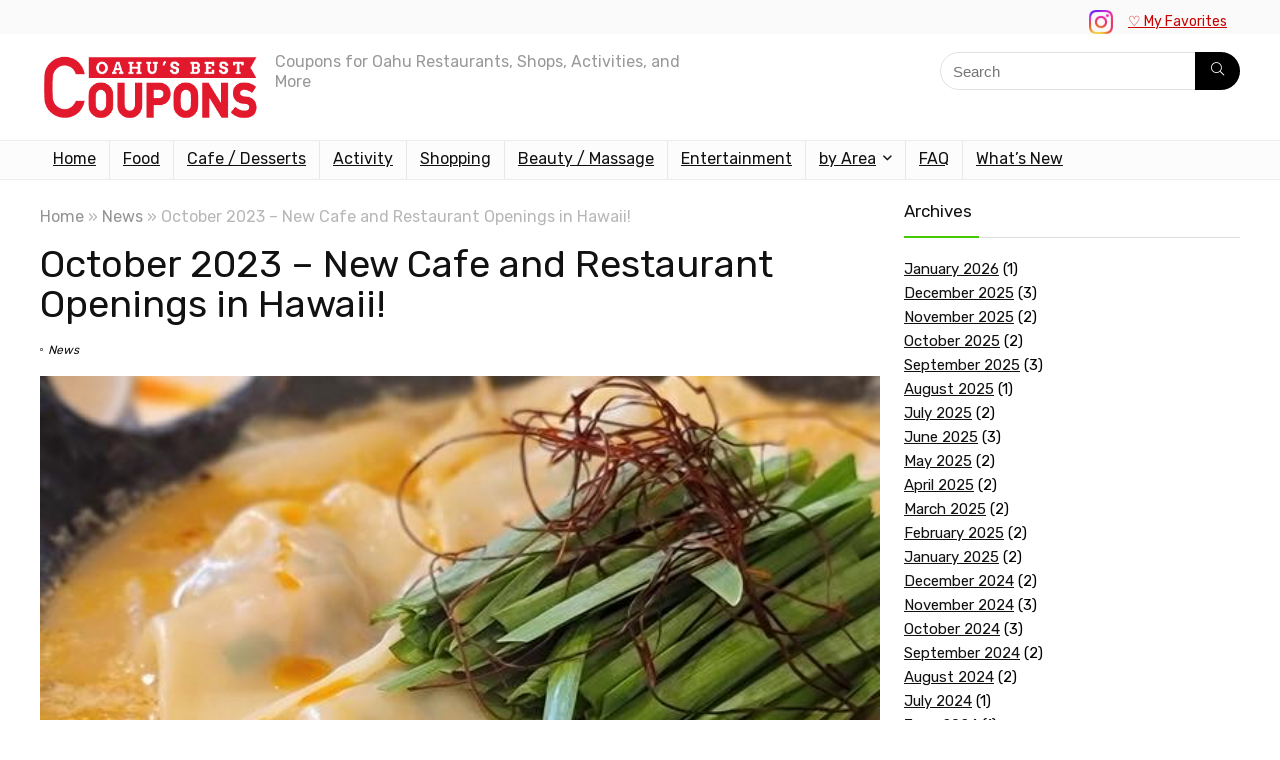

--- FILE ---
content_type: text/html; charset=UTF-8
request_url: https://www.oahusbestcoupons.com/post/october-2023-new-cafe-and-restaurant-openings-in-hawaii/
body_size: 25094
content:
<!DOCTYPE html><html lang="en-US"><head><meta charset="UTF-8" /><meta name="viewport" content="width=device-width, initial-scale=1.0" /><script src="/cdn-cgi/scripts/7d0fa10a/cloudflare-static/rocket-loader.min.js" data-cf-settings="47056ccfeea4913232167fe0-|49"></script><link rel="stylesheet" media="print" onload="this.onload=null;this.media='all';" id="ao_optimized_gfonts" href="https://fonts.googleapis.com/css?family=Rubik%3A400%2Cnormal&amp;display=swap"><link rel="profile" href="https://gmpg.org/xfn/11" /><link rel="pingback" href="https://www.oahusbestcoupons.com/xmlrpc.php" /><meta name='robots' content='index, follow, max-image-preview:large, max-snippet:-1, max-video-preview:-1' /><title>October 2023 - New Cafe and Restaurant Openings in Hawaii! - Oahu&#039;s Best Coupons</title><meta name="description" content="October 2023 - New Cafe and Restaurant Openings in Hawaii! - Coupons for Oahu restaurants, take out, shops, and activities! Use directly from your smartphone, no membership needed." /><link rel="canonical" href="https://www.oahusbestcoupons.com/post/october-2023-new-cafe-and-restaurant-openings-in-hawaii/" /><meta property="og:locale" content="en_US" /><meta property="og:type" content="article" /><meta property="og:title" content="October 2023 - New Cafe and Restaurant Openings in Hawaii! - Oahu&#039;s Best Coupons" /><meta property="og:description" content="October 2023 - New Cafe and Restaurant Openings in Hawaii! - Coupons for Oahu restaurants, take out, shops, and activities! Use directly from your smartphone, no membership needed." /><meta property="og:url" content="https://www.oahusbestcoupons.com/post/october-2023-new-cafe-and-restaurant-openings-in-hawaii/" /><meta property="og:site_name" content="Oahu&#039;s Best Coupons" /><meta property="article:published_time" content="2023-11-15T19:00:18+00:00" /><meta property="og:image" content="https://www.oahusbestcoupons.com/wp-content/uploads/2023/11/th_Gyoza-Kubota1.jpg" /><meta property="og:image:width" content="600" /><meta property="og:image:height" content="750" /><meta property="og:image:type" content="image/jpeg" /><meta name="author" content="Akira Kawaguchi" /><meta name="twitter:card" content="summary_large_image" /><meta name="twitter:label1" content="Written by" /><meta name="twitter:data1" content="Akira Kawaguchi" /><meta name="twitter:label2" content="Est. reading time" /><meta name="twitter:data2" content="7 minutes" /> <script type="application/ld+json" class="yoast-schema-graph">{"@context":"https://schema.org","@graph":[{"@type":"Article","@id":"https://www.oahusbestcoupons.com/post/october-2023-new-cafe-and-restaurant-openings-in-hawaii/#article","isPartOf":{"@id":"https://www.oahusbestcoupons.com/post/october-2023-new-cafe-and-restaurant-openings-in-hawaii/"},"author":{"name":"Akira Kawaguchi","@id":"https://www.oahusbestcoupons.com/#/schema/person/2f9f330922c9dd7a4842ce29ec28dfb1"},"headline":"October 2023 &#8211; New Cafe and Restaurant Openings in Hawaii!","datePublished":"2023-11-15T19:00:18+00:00","mainEntityOfPage":{"@id":"https://www.oahusbestcoupons.com/post/october-2023-new-cafe-and-restaurant-openings-in-hawaii/"},"wordCount":1037,"publisher":{"@id":"https://www.oahusbestcoupons.com/#organization"},"image":{"@id":"https://www.oahusbestcoupons.com/post/october-2023-new-cafe-and-restaurant-openings-in-hawaii/#primaryimage"},"thumbnailUrl":"https://www.oahusbestcoupons.com/wp-content/uploads/2023/11/th_Gyoza-Kubota1.jpg","articleSection":["News"],"inLanguage":"en-US"},{"@type":"WebPage","@id":"https://www.oahusbestcoupons.com/post/october-2023-new-cafe-and-restaurant-openings-in-hawaii/","url":"https://www.oahusbestcoupons.com/post/october-2023-new-cafe-and-restaurant-openings-in-hawaii/","name":"October 2023 - New Cafe and Restaurant Openings in Hawaii! - Oahu&#039;s Best Coupons","isPartOf":{"@id":"https://www.oahusbestcoupons.com/#website"},"primaryImageOfPage":{"@id":"https://www.oahusbestcoupons.com/post/october-2023-new-cafe-and-restaurant-openings-in-hawaii/#primaryimage"},"image":{"@id":"https://www.oahusbestcoupons.com/post/october-2023-new-cafe-and-restaurant-openings-in-hawaii/#primaryimage"},"thumbnailUrl":"https://www.oahusbestcoupons.com/wp-content/uploads/2023/11/th_Gyoza-Kubota1.jpg","datePublished":"2023-11-15T19:00:18+00:00","description":"October 2023 - New Cafe and Restaurant Openings in Hawaii! - Coupons for Oahu restaurants, take out, shops, and activities! Use directly from your smartphone, no membership needed.","breadcrumb":{"@id":"https://www.oahusbestcoupons.com/post/october-2023-new-cafe-and-restaurant-openings-in-hawaii/#breadcrumb"},"inLanguage":"en-US","potentialAction":[{"@type":"ReadAction","target":["https://www.oahusbestcoupons.com/post/october-2023-new-cafe-and-restaurant-openings-in-hawaii/"]}]},{"@type":"ImageObject","inLanguage":"en-US","@id":"https://www.oahusbestcoupons.com/post/october-2023-new-cafe-and-restaurant-openings-in-hawaii/#primaryimage","url":"https://www.oahusbestcoupons.com/wp-content/uploads/2023/11/th_Gyoza-Kubota1.jpg","contentUrl":"https://www.oahusbestcoupons.com/wp-content/uploads/2023/11/th_Gyoza-Kubota1.jpg","width":600,"height":750},{"@type":"BreadcrumbList","@id":"https://www.oahusbestcoupons.com/post/october-2023-new-cafe-and-restaurant-openings-in-hawaii/#breadcrumb","itemListElement":[{"@type":"ListItem","position":1,"name":"Home","item":"https://www.oahusbestcoupons.com/"},{"@type":"ListItem","position":2,"name":"What&#8217;s New","item":"https://www.oahusbestcoupons.com/whats-new/"},{"@type":"ListItem","position":3,"name":"October 2023 &#8211; New Cafe and Restaurant Openings in Hawaii!"}]},{"@type":"WebSite","@id":"https://www.oahusbestcoupons.com/#website","url":"https://www.oahusbestcoupons.com/","name":"Oahu&#039;s Best Coupons","description":"Coupons for Oahu Restaurants, Shops, Activities, and More","publisher":{"@id":"https://www.oahusbestcoupons.com/#organization"},"potentialAction":[{"@type":"SearchAction","target":{"@type":"EntryPoint","urlTemplate":"https://www.oahusbestcoupons.com/?s={search_term_string}"},"query-input":{"@type":"PropertyValueSpecification","valueRequired":true,"valueName":"search_term_string"}}],"inLanguage":"en-US"},{"@type":"Organization","@id":"https://www.oahusbestcoupons.com/#organization","name":"Oahu's Best Coupons","url":"https://www.oahusbestcoupons.com/","logo":{"@type":"ImageObject","inLanguage":"en-US","@id":"https://www.oahusbestcoupons.com/#/schema/logo/image/","url":"https://www.oahusbestcoupons.com/wp-content/uploads/OBCLogo.png","contentUrl":"https://www.oahusbestcoupons.com/wp-content/uploads/OBCLogo.png","width":348,"height":110,"caption":"Oahu's Best Coupons"},"image":{"@id":"https://www.oahusbestcoupons.com/#/schema/logo/image/"}},{"@type":"Person","@id":"https://www.oahusbestcoupons.com/#/schema/person/2f9f330922c9dd7a4842ce29ec28dfb1","name":"Akira Kawaguchi","image":{"@type":"ImageObject","inLanguage":"en-US","@id":"https://www.oahusbestcoupons.com/#/schema/person/image/","url":"https://secure.gravatar.com/avatar/5bcfb9330460bb5ff6884d9793661a03eb1afe8ec936462d89b35d77e2c4b87d?s=96&d=mm&r=g","contentUrl":"https://secure.gravatar.com/avatar/5bcfb9330460bb5ff6884d9793661a03eb1afe8ec936462d89b35d77e2c4b87d?s=96&d=mm&r=g","caption":"Akira Kawaguchi"}}]}</script> <link rel='dns-prefetch' href='//www.oahusbestcoupons.com' /><link rel='dns-prefetch' href='//challenges.cloudflare.com' /><link rel='dns-prefetch' href='//www.googletagmanager.com' /><link href='https://fonts.gstatic.com' crossorigin='anonymous' rel='preconnect' /><link rel="alternate" title="oEmbed (JSON)" type="application/json+oembed" href="https://www.oahusbestcoupons.com/wp-json/oembed/1.0/embed?url=https%3A%2F%2Fwww.oahusbestcoupons.com%2Fpost%2Foctober-2023-new-cafe-and-restaurant-openings-in-hawaii%2F" /><link rel="alternate" title="oEmbed (XML)" type="text/xml+oembed" href="https://www.oahusbestcoupons.com/wp-json/oembed/1.0/embed?url=https%3A%2F%2Fwww.oahusbestcoupons.com%2Fpost%2Foctober-2023-new-cafe-and-restaurant-openings-in-hawaii%2F&#038;format=xml" /><style id='wp-img-auto-sizes-contain-inline-css' type='text/css'>img:is([sizes=auto i],[sizes^="auto," i]){contain-intrinsic-size:3000px 1500px}
/*# sourceURL=wp-img-auto-sizes-contain-inline-css */</style><link rel='stylesheet' id='sbi_styles-css' href='https://www.oahusbestcoupons.com/wp-content/plugins/instagram-feed/css/sbi-styles.min.css' type='text/css' media='all' /><link rel='stylesheet' id='wp-block-library-css' href='https://www.oahusbestcoupons.com/wp-includes/css/dist/block-library/style.min.css' type='text/css' media='all' /><style id='wp-block-group-inline-css' type='text/css'>.wp-block-group{box-sizing:border-box}:where(.wp-block-group.wp-block-group-is-layout-constrained){position:relative}
/*# sourceURL=https://www.oahusbestcoupons.com/wp-includes/blocks/group/style.min.css */</style><link rel='stylesheet' id='wc-blocks-style-css' href='https://www.oahusbestcoupons.com/wp-content/plugins/woocommerce/assets/client/blocks/wc-blocks.css' type='text/css' media='all' /><style id='global-styles-inline-css' type='text/css'>:root{--wp--preset--aspect-ratio--square: 1;--wp--preset--aspect-ratio--4-3: 4/3;--wp--preset--aspect-ratio--3-4: 3/4;--wp--preset--aspect-ratio--3-2: 3/2;--wp--preset--aspect-ratio--2-3: 2/3;--wp--preset--aspect-ratio--16-9: 16/9;--wp--preset--aspect-ratio--9-16: 9/16;--wp--preset--color--black: #000000;--wp--preset--color--cyan-bluish-gray: #abb8c3;--wp--preset--color--white: #ffffff;--wp--preset--color--pale-pink: #f78da7;--wp--preset--color--vivid-red: #cf2e2e;--wp--preset--color--luminous-vivid-orange: #ff6900;--wp--preset--color--luminous-vivid-amber: #fcb900;--wp--preset--color--light-green-cyan: #7bdcb5;--wp--preset--color--vivid-green-cyan: #00d084;--wp--preset--color--pale-cyan-blue: #8ed1fc;--wp--preset--color--vivid-cyan-blue: #0693e3;--wp--preset--color--vivid-purple: #9b51e0;--wp--preset--color--main: var(--rehub-main-color);--wp--preset--color--secondary: var(--rehub-sec-color);--wp--preset--color--buttonmain: var(--rehub-main-btn-bg);--wp--preset--color--cyan-grey: #abb8c3;--wp--preset--color--orange-light: #fcb900;--wp--preset--color--red: #cf2e2e;--wp--preset--color--red-bright: #f04057;--wp--preset--color--vivid-green: #00d084;--wp--preset--color--orange: #ff6900;--wp--preset--color--blue: #0693e3;--wp--preset--gradient--vivid-cyan-blue-to-vivid-purple: linear-gradient(135deg,rgb(6,147,227) 0%,rgb(155,81,224) 100%);--wp--preset--gradient--light-green-cyan-to-vivid-green-cyan: linear-gradient(135deg,rgb(122,220,180) 0%,rgb(0,208,130) 100%);--wp--preset--gradient--luminous-vivid-amber-to-luminous-vivid-orange: linear-gradient(135deg,rgb(252,185,0) 0%,rgb(255,105,0) 100%);--wp--preset--gradient--luminous-vivid-orange-to-vivid-red: linear-gradient(135deg,rgb(255,105,0) 0%,rgb(207,46,46) 100%);--wp--preset--gradient--very-light-gray-to-cyan-bluish-gray: linear-gradient(135deg,rgb(238,238,238) 0%,rgb(169,184,195) 100%);--wp--preset--gradient--cool-to-warm-spectrum: linear-gradient(135deg,rgb(74,234,220) 0%,rgb(151,120,209) 20%,rgb(207,42,186) 40%,rgb(238,44,130) 60%,rgb(251,105,98) 80%,rgb(254,248,76) 100%);--wp--preset--gradient--blush-light-purple: linear-gradient(135deg,rgb(255,206,236) 0%,rgb(152,150,240) 100%);--wp--preset--gradient--blush-bordeaux: linear-gradient(135deg,rgb(254,205,165) 0%,rgb(254,45,45) 50%,rgb(107,0,62) 100%);--wp--preset--gradient--luminous-dusk: linear-gradient(135deg,rgb(255,203,112) 0%,rgb(199,81,192) 50%,rgb(65,88,208) 100%);--wp--preset--gradient--pale-ocean: linear-gradient(135deg,rgb(255,245,203) 0%,rgb(182,227,212) 50%,rgb(51,167,181) 100%);--wp--preset--gradient--electric-grass: linear-gradient(135deg,rgb(202,248,128) 0%,rgb(113,206,126) 100%);--wp--preset--gradient--midnight: linear-gradient(135deg,rgb(2,3,129) 0%,rgb(40,116,252) 100%);--wp--preset--font-size--small: 13px;--wp--preset--font-size--medium: 20px;--wp--preset--font-size--large: 36px;--wp--preset--font-size--x-large: 42px;--wp--preset--font-family--system-font: -apple-system,BlinkMacSystemFont,"Segoe UI",Roboto,Oxygen-Sans,Ubuntu,Cantarell,"Helvetica Neue",sans-serif;--wp--preset--font-family--rh-nav-font: var(--rehub-nav-font,-apple-system,BlinkMacSystemFont,"Segoe UI",Roboto,Oxygen-Sans,Ubuntu,Cantarell,"Helvetica Neue",sans-serif);--wp--preset--font-family--rh-head-font: var(--rehub-head-font,-apple-system,BlinkMacSystemFont,"Segoe UI",Roboto,Oxygen-Sans,Ubuntu,Cantarell,"Helvetica Neue",sans-serif);--wp--preset--font-family--rh-btn-font: var(--rehub-btn-font,-apple-system,BlinkMacSystemFont,"Segoe UI",Roboto,Oxygen-Sans,Ubuntu,Cantarell,"Helvetica Neue",sans-serif);--wp--preset--font-family--rh-body-font: var(--rehub-body-font,-apple-system,BlinkMacSystemFont,"Segoe UI",Roboto,Oxygen-Sans,Ubuntu,Cantarell,"Helvetica Neue",sans-serif);--wp--preset--spacing--20: 0.44rem;--wp--preset--spacing--30: 0.67rem;--wp--preset--spacing--40: 1rem;--wp--preset--spacing--50: 1.5rem;--wp--preset--spacing--60: 2.25rem;--wp--preset--spacing--70: 3.38rem;--wp--preset--spacing--80: 5.06rem;--wp--preset--shadow--natural: 6px 6px 9px rgba(0, 0, 0, 0.2);--wp--preset--shadow--deep: 12px 12px 50px rgba(0, 0, 0, 0.4);--wp--preset--shadow--sharp: 6px 6px 0px rgba(0, 0, 0, 0.2);--wp--preset--shadow--outlined: 6px 6px 0px -3px rgb(255, 255, 255), 6px 6px rgb(0, 0, 0);--wp--preset--shadow--crisp: 6px 6px 0px rgb(0, 0, 0);}:root { --wp--style--global--content-size: 760px;--wp--style--global--wide-size: 1200px; }:where(body) { margin: 0; }.wp-site-blocks > .alignleft { float: left; margin-right: 2em; }.wp-site-blocks > .alignright { float: right; margin-left: 2em; }.wp-site-blocks > .aligncenter { justify-content: center; margin-left: auto; margin-right: auto; }:where(.is-layout-flex){gap: 0.5em;}:where(.is-layout-grid){gap: 0.5em;}.is-layout-flow > .alignleft{float: left;margin-inline-start: 0;margin-inline-end: 2em;}.is-layout-flow > .alignright{float: right;margin-inline-start: 2em;margin-inline-end: 0;}.is-layout-flow > .aligncenter{margin-left: auto !important;margin-right: auto !important;}.is-layout-constrained > .alignleft{float: left;margin-inline-start: 0;margin-inline-end: 2em;}.is-layout-constrained > .alignright{float: right;margin-inline-start: 2em;margin-inline-end: 0;}.is-layout-constrained > .aligncenter{margin-left: auto !important;margin-right: auto !important;}.is-layout-constrained > :where(:not(.alignleft):not(.alignright):not(.alignfull)){max-width: var(--wp--style--global--content-size);margin-left: auto !important;margin-right: auto !important;}.is-layout-constrained > .alignwide{max-width: var(--wp--style--global--wide-size);}body .is-layout-flex{display: flex;}.is-layout-flex{flex-wrap: wrap;align-items: center;}.is-layout-flex > :is(*, div){margin: 0;}body .is-layout-grid{display: grid;}.is-layout-grid > :is(*, div){margin: 0;}body{padding-top: 0px;padding-right: 0px;padding-bottom: 0px;padding-left: 0px;}a:where(:not(.wp-element-button)){text-decoration: none;}h1{font-size: 29px;line-height: 34px;margin-top: 10px;margin-bottom: 31px;}h2{font-size: 25px;line-height: 31px;margin-top: 10px;margin-bottom: 31px;}h3{font-size: 20px;line-height: 28px;margin-top: 10px;margin-bottom: 25px;}h4{font-size: 18px;line-height: 24px;margin-top: 10px;margin-bottom: 18px;}h5{font-size: 16px;line-height: 20px;margin-top: 10px;margin-bottom: 15px;}h6{font-size: 14px;line-height: 20px;margin-top: 0px;margin-bottom: 10px;}:root :where(.wp-element-button, .wp-block-button__link){background-color: #32373c;border-width: 0;color: #fff;font-family: inherit;font-size: inherit;font-style: inherit;font-weight: inherit;letter-spacing: inherit;line-height: inherit;padding-top: calc(0.667em + 2px);padding-right: calc(1.333em + 2px);padding-bottom: calc(0.667em + 2px);padding-left: calc(1.333em + 2px);text-decoration: none;text-transform: inherit;}.has-black-color{color: var(--wp--preset--color--black) !important;}.has-cyan-bluish-gray-color{color: var(--wp--preset--color--cyan-bluish-gray) !important;}.has-white-color{color: var(--wp--preset--color--white) !important;}.has-pale-pink-color{color: var(--wp--preset--color--pale-pink) !important;}.has-vivid-red-color{color: var(--wp--preset--color--vivid-red) !important;}.has-luminous-vivid-orange-color{color: var(--wp--preset--color--luminous-vivid-orange) !important;}.has-luminous-vivid-amber-color{color: var(--wp--preset--color--luminous-vivid-amber) !important;}.has-light-green-cyan-color{color: var(--wp--preset--color--light-green-cyan) !important;}.has-vivid-green-cyan-color{color: var(--wp--preset--color--vivid-green-cyan) !important;}.has-pale-cyan-blue-color{color: var(--wp--preset--color--pale-cyan-blue) !important;}.has-vivid-cyan-blue-color{color: var(--wp--preset--color--vivid-cyan-blue) !important;}.has-vivid-purple-color{color: var(--wp--preset--color--vivid-purple) !important;}.has-main-color{color: var(--wp--preset--color--main) !important;}.has-secondary-color{color: var(--wp--preset--color--secondary) !important;}.has-buttonmain-color{color: var(--wp--preset--color--buttonmain) !important;}.has-cyan-grey-color{color: var(--wp--preset--color--cyan-grey) !important;}.has-orange-light-color{color: var(--wp--preset--color--orange-light) !important;}.has-red-color{color: var(--wp--preset--color--red) !important;}.has-red-bright-color{color: var(--wp--preset--color--red-bright) !important;}.has-vivid-green-color{color: var(--wp--preset--color--vivid-green) !important;}.has-orange-color{color: var(--wp--preset--color--orange) !important;}.has-blue-color{color: var(--wp--preset--color--blue) !important;}.has-black-background-color{background-color: var(--wp--preset--color--black) !important;}.has-cyan-bluish-gray-background-color{background-color: var(--wp--preset--color--cyan-bluish-gray) !important;}.has-white-background-color{background-color: var(--wp--preset--color--white) !important;}.has-pale-pink-background-color{background-color: var(--wp--preset--color--pale-pink) !important;}.has-vivid-red-background-color{background-color: var(--wp--preset--color--vivid-red) !important;}.has-luminous-vivid-orange-background-color{background-color: var(--wp--preset--color--luminous-vivid-orange) !important;}.has-luminous-vivid-amber-background-color{background-color: var(--wp--preset--color--luminous-vivid-amber) !important;}.has-light-green-cyan-background-color{background-color: var(--wp--preset--color--light-green-cyan) !important;}.has-vivid-green-cyan-background-color{background-color: var(--wp--preset--color--vivid-green-cyan) !important;}.has-pale-cyan-blue-background-color{background-color: var(--wp--preset--color--pale-cyan-blue) !important;}.has-vivid-cyan-blue-background-color{background-color: var(--wp--preset--color--vivid-cyan-blue) !important;}.has-vivid-purple-background-color{background-color: var(--wp--preset--color--vivid-purple) !important;}.has-main-background-color{background-color: var(--wp--preset--color--main) !important;}.has-secondary-background-color{background-color: var(--wp--preset--color--secondary) !important;}.has-buttonmain-background-color{background-color: var(--wp--preset--color--buttonmain) !important;}.has-cyan-grey-background-color{background-color: var(--wp--preset--color--cyan-grey) !important;}.has-orange-light-background-color{background-color: var(--wp--preset--color--orange-light) !important;}.has-red-background-color{background-color: var(--wp--preset--color--red) !important;}.has-red-bright-background-color{background-color: var(--wp--preset--color--red-bright) !important;}.has-vivid-green-background-color{background-color: var(--wp--preset--color--vivid-green) !important;}.has-orange-background-color{background-color: var(--wp--preset--color--orange) !important;}.has-blue-background-color{background-color: var(--wp--preset--color--blue) !important;}.has-black-border-color{border-color: var(--wp--preset--color--black) !important;}.has-cyan-bluish-gray-border-color{border-color: var(--wp--preset--color--cyan-bluish-gray) !important;}.has-white-border-color{border-color: var(--wp--preset--color--white) !important;}.has-pale-pink-border-color{border-color: var(--wp--preset--color--pale-pink) !important;}.has-vivid-red-border-color{border-color: var(--wp--preset--color--vivid-red) !important;}.has-luminous-vivid-orange-border-color{border-color: var(--wp--preset--color--luminous-vivid-orange) !important;}.has-luminous-vivid-amber-border-color{border-color: var(--wp--preset--color--luminous-vivid-amber) !important;}.has-light-green-cyan-border-color{border-color: var(--wp--preset--color--light-green-cyan) !important;}.has-vivid-green-cyan-border-color{border-color: var(--wp--preset--color--vivid-green-cyan) !important;}.has-pale-cyan-blue-border-color{border-color: var(--wp--preset--color--pale-cyan-blue) !important;}.has-vivid-cyan-blue-border-color{border-color: var(--wp--preset--color--vivid-cyan-blue) !important;}.has-vivid-purple-border-color{border-color: var(--wp--preset--color--vivid-purple) !important;}.has-main-border-color{border-color: var(--wp--preset--color--main) !important;}.has-secondary-border-color{border-color: var(--wp--preset--color--secondary) !important;}.has-buttonmain-border-color{border-color: var(--wp--preset--color--buttonmain) !important;}.has-cyan-grey-border-color{border-color: var(--wp--preset--color--cyan-grey) !important;}.has-orange-light-border-color{border-color: var(--wp--preset--color--orange-light) !important;}.has-red-border-color{border-color: var(--wp--preset--color--red) !important;}.has-red-bright-border-color{border-color: var(--wp--preset--color--red-bright) !important;}.has-vivid-green-border-color{border-color: var(--wp--preset--color--vivid-green) !important;}.has-orange-border-color{border-color: var(--wp--preset--color--orange) !important;}.has-blue-border-color{border-color: var(--wp--preset--color--blue) !important;}.has-vivid-cyan-blue-to-vivid-purple-gradient-background{background: var(--wp--preset--gradient--vivid-cyan-blue-to-vivid-purple) !important;}.has-light-green-cyan-to-vivid-green-cyan-gradient-background{background: var(--wp--preset--gradient--light-green-cyan-to-vivid-green-cyan) !important;}.has-luminous-vivid-amber-to-luminous-vivid-orange-gradient-background{background: var(--wp--preset--gradient--luminous-vivid-amber-to-luminous-vivid-orange) !important;}.has-luminous-vivid-orange-to-vivid-red-gradient-background{background: var(--wp--preset--gradient--luminous-vivid-orange-to-vivid-red) !important;}.has-very-light-gray-to-cyan-bluish-gray-gradient-background{background: var(--wp--preset--gradient--very-light-gray-to-cyan-bluish-gray) !important;}.has-cool-to-warm-spectrum-gradient-background{background: var(--wp--preset--gradient--cool-to-warm-spectrum) !important;}.has-blush-light-purple-gradient-background{background: var(--wp--preset--gradient--blush-light-purple) !important;}.has-blush-bordeaux-gradient-background{background: var(--wp--preset--gradient--blush-bordeaux) !important;}.has-luminous-dusk-gradient-background{background: var(--wp--preset--gradient--luminous-dusk) !important;}.has-pale-ocean-gradient-background{background: var(--wp--preset--gradient--pale-ocean) !important;}.has-electric-grass-gradient-background{background: var(--wp--preset--gradient--electric-grass) !important;}.has-midnight-gradient-background{background: var(--wp--preset--gradient--midnight) !important;}.has-small-font-size{font-size: var(--wp--preset--font-size--small) !important;}.has-medium-font-size{font-size: var(--wp--preset--font-size--medium) !important;}.has-large-font-size{font-size: var(--wp--preset--font-size--large) !important;}.has-x-large-font-size{font-size: var(--wp--preset--font-size--x-large) !important;}.has-system-font-font-family{font-family: var(--wp--preset--font-family--system-font) !important;}.has-rh-nav-font-font-family{font-family: var(--wp--preset--font-family--rh-nav-font) !important;}.has-rh-head-font-font-family{font-family: var(--wp--preset--font-family--rh-head-font) !important;}.has-rh-btn-font-font-family{font-family: var(--wp--preset--font-family--rh-btn-font) !important;}.has-rh-body-font-font-family{font-family: var(--wp--preset--font-family--rh-body-font) !important;}
/*# sourceURL=global-styles-inline-css */</style><link rel='stylesheet' id='contact-form-7-css' href='https://www.oahusbestcoupons.com/wp-content/plugins/contact-form-7/includes/css/styles.css' type='text/css' media='all' /><style id='woocommerce-inline-inline-css' type='text/css'>.woocommerce form .form-row .required { visibility: visible; }
/*# sourceURL=woocommerce-inline-inline-css */</style><link rel='stylesheet' id='brands-styles-css' href='https://www.oahusbestcoupons.com/wp-content/plugins/woocommerce/assets/css/brands.css' type='text/css' media='all' /><link rel='stylesheet' id='parent-style-css' href='https://www.oahusbestcoupons.com/wp-content/themes/rehub-theme/style.css' type='text/css' media='all' /><link rel='stylesheet' id='rhstyle-css' href='https://www.oahusbestcoupons.com/wp-content/themes/rehub-blankchild/style.css' type='text/css' media='all' /><link rel='stylesheet' id='rehubicons-css' href='https://www.oahusbestcoupons.com/wp-content/themes/rehub-theme/iconstyle.css' type='text/css' media='all' /><link rel='stylesheet' id='rhajaxsearch-css' href='https://www.oahusbestcoupons.com/wp-content/themes/rehub-theme/css/ajaxsearch.css' type='text/css' media='all' /><link rel='stylesheet' id='rhsingle-css' href='https://www.oahusbestcoupons.com/wp-content/themes/rehub-theme/css/single.css' type='text/css' media='all' /><link rel='stylesheet' id='rehub-woocommerce-css' href='https://www.oahusbestcoupons.com/wp-content/themes/rehub-theme/css/woocommerce.css' type='text/css' media='all' /> <script type="47056ccfeea4913232167fe0-text/javascript" src="https://www.oahusbestcoupons.com/wp-includes/js/jquery/jquery.min.js" id="jquery-core-js"></script> <script defer type="47056ccfeea4913232167fe0-text/javascript" src="https://www.oahusbestcoupons.com/wp-includes/js/jquery/jquery-migrate.min.js" id="jquery-migrate-js"></script> <script type="47056ccfeea4913232167fe0-text/javascript" id="rehub-postview-js-extra">var postviewvar = {"rhpost_ajax_url":"https://www.oahusbestcoupons.com/wp-content/plugins/rehub-framework/includes/rehub_ajax.php","post_id":"25455"};
//# sourceURL=rehub-postview-js-extra</script> <script defer type="47056ccfeea4913232167fe0-text/javascript" src="https://www.oahusbestcoupons.com/wp-content/cache/autoptimize/js/autoptimize_single_a5ecf96d754b95026b5015090ee44923.js" id="rehub-postview-js"></script> 
 <script defer type="47056ccfeea4913232167fe0-text/javascript" src="https://www.googletagmanager.com/gtag/js?id=GT-WPTKDLF" id="google_gtagjs-js"></script> <script type="47056ccfeea4913232167fe0-text/javascript" id="google_gtagjs-js-after">window.dataLayer = window.dataLayer || [];function gtag(){dataLayer.push(arguments);}
gtag("set","linker",{"domains":["www.oahusbestcoupons.com"]});
gtag("js", new Date());
gtag("set", "developer_id.dZTNiMT", true);
gtag("config", "GT-WPTKDLF", {"googlesitekit_post_type":"post"});
//# sourceURL=google_gtagjs-js-after</script> <link rel="https://api.w.org/" href="https://www.oahusbestcoupons.com/wp-json/" /><link rel="alternate" title="JSON" type="application/json" href="https://www.oahusbestcoupons.com/wp-json/wp/v2/posts/25455" /><link rel='shortlink' href='https://www.oahusbestcoupons.com/?p=25455' /><meta name="generator" content="Site Kit by Google 1.160.1" /><script type="47056ccfeea4913232167fe0-text/javascript"></script><link rel="preload" href="https://www.oahusbestcoupons.com/wp-content/themes/rehub-theme/fonts/rhicons.woff2?3oibrk" as="font" type="font/woff2" crossorigin="crossorigin"><style type="text/css">@media (min-width:1025px){header .logo-section{padding:18px 0;}}nav.top_menu > ul > li > a{font-weight:normal;}.dl-menuwrapper li a,nav.top_menu > ul > li > a,#re_menu_near_logo li,#re_menu_near_logo li{font-family:"Rubik",trebuchet ms !important;font-weight:400;font-style:normal;}:root{--rehub-nav-font:Rubik;}.rehub_feat_block div.offer_title,.rh_wrapper_video_playlist .rh_video_title_and_time .rh_video_title,.main_slider .flex-overlay h2,.related_articles ul li > a,h1,h2,h3,h4,h5,h6,.widget .title,.title h1,.title h5,.related_articles .related_title,#comments .title_comments,.commentlist .comment-author .fn,.commentlist .comment-author .fn a,.rate_bar_wrap .review-top .review-text span.review-header,.wpsm-numbox.wpsm-style6 span.num,.wpsm-numbox.wpsm-style5 span.num,.rehub-main-font,.logo .textlogo,.wp-block-quote.is-style-large,.comment-respond h3,.related_articles .related_title,.re_title_inmodal{font-family:"Rubik",trebuchet ms;font-style:normal;}.main_slider .flex-overlay h2,h1,h2,h3,h4,h5,h6,.title h1,.title h5,.comment-respond h3{font-weight:normal;}:root{--rehub-head-font:Rubik;}.sidebar,.rehub-body-font,body{font-family:"Rubik",arial !important;font-weight:normal;font-style:normal;}:root{--rehub-body-font:Rubik;}.header_top_wrap{background:none repeat scroll 0 0 #fafafa!important;}.header-top,.header_top_wrap{border:none !important}.header_top_wrap .user-ava-intop:after,.header-top .top-nav > ul > li > a,.header-top a.cart-contents,.header_top_wrap .icon-search-onclick:before,.header-top .top-social,.header-top .top-social a{color:#c80101 !important;}.header-top .top-nav li{border:none !important;} .widget .title:after{border-bottom:2px solid #43c801;}.rehub-main-color-border,nav.top_menu > ul > li.vertical-menu.border-main-color .sub-menu,.rh-main-bg-hover:hover,.wp-block-quote,ul.def_btn_link_tabs li.active a,.wp-block-pullquote{border-color:#43c801;}.wpsm_promobox.rehub_promobox{border-left-color:#43c801!important;}.color_link{color:#43c801 !important;}.featured_slider:hover .score,article.post .wpsm_toplist_heading:before{border-color:#43c801;}.btn_more:hover,.tw-pagination .current{border:1px solid #43c801;color:#fff}.rehub_woo_review .rehub_woo_tabs_menu li.current{border-top:3px solid #43c801;}.gallery-pics .gp-overlay{box-shadow:0 0 0 4px #43c801 inset;}.post .rehub_woo_tabs_menu li.current,.woocommerce div.product .woocommerce-tabs ul.tabs li.active{border-top:2px solid #43c801;}.rething_item a.cat{border-bottom-color:#43c801}nav.top_menu ul li ul.sub-menu{border-bottom:2px solid #43c801;}.widget.deal_daywoo,.elementor-widget-wpsm_woofeatured .deal_daywoo{border:3px solid #43c801;padding:20px;background:#fff;}.deal_daywoo .wpsm-bar-bar{background-color:#43c801 !important} #buddypress div.item-list-tabs ul li.selected a span,#buddypress div.item-list-tabs ul li.current a span,#buddypress div.item-list-tabs ul li a span,.user-profile-div .user-menu-tab > li.active > a,.user-profile-div .user-menu-tab > li.active > a:focus,.user-profile-div .user-menu-tab > li.active > a:hover,.news_in_thumb:hover a.rh-label-string,.news_out_thumb:hover a.rh-label-string,.col-feat-grid:hover a.rh-label-string,.carousel-style-deal .re_carousel .controls,.re_carousel .controls:hover,.openedprevnext .postNavigation .postnavprev,.postNavigation .postnavprev:hover,.top_chart_pagination a.selected,.flex-control-paging li a.flex-active,.flex-control-paging li a:hover,.btn_more:hover,body .tabs-menu li:hover,body .tabs-menu li.current,.featured_slider:hover .score,#bbp_user_edit_submit,.bbp-topic-pagination a,.bbp-topic-pagination a,.custom-checkbox label.checked:after,.slider_post .caption,ul.postpagination li.active a,ul.postpagination li:hover a,ul.postpagination li a:focus,.top_theme h5 strong,.re_carousel .text:after,#topcontrol:hover,.main_slider .flex-overlay:hover a.read-more,.rehub_chimp #mc_embed_signup input#mc-embedded-subscribe,#rank_1.rank_count,#toplistmenu > ul li:before,.rehub_chimp:before,.wpsm-members > strong:first-child,.r_catbox_btn,.wpcf7 .wpcf7-submit,.wpsm_pretty_hover li:hover,.wpsm_pretty_hover li.current,.rehub-main-color-bg,.togglegreedybtn:after,.rh-bg-hover-color:hover a.rh-label-string,.rh-main-bg-hover:hover,.rh_wrapper_video_playlist .rh_video_currently_playing,.rh_wrapper_video_playlist .rh_video_currently_playing.rh_click_video:hover,.rtmedia-list-item .rtmedia-album-media-count,.tw-pagination .current,.dokan-dashboard .dokan-dash-sidebar ul.dokan-dashboard-menu li.active,.dokan-dashboard .dokan-dash-sidebar ul.dokan-dashboard-menu li:hover,.dokan-dashboard .dokan-dash-sidebar ul.dokan-dashboard-menu li.dokan-common-links a:hover,#ywqa-submit-question,.woocommerce .widget_price_filter .ui-slider .ui-slider-range,.rh-hov-bor-line > a:after,nav.top_menu > ul:not(.off-canvas) > li > a:after,.rh-border-line:after,.wpsm-table.wpsm-table-main-color table tr th,.rh-hov-bg-main-slide:before,.rh-hov-bg-main-slidecol .col_item:before,.mvx-tablink.active::before{background:#43c801;}@media (max-width:767px){.postNavigation .postnavprev{background:#43c801;}}.rh-main-bg-hover:hover,.rh-main-bg-hover:hover .whitehovered,.user-profile-div .user-menu-tab > li.active > a{color:#fff !important} a,.carousel-style-deal .deal-item .priced_block .price_count ins,nav.top_menu ul li.menu-item-has-children ul li.menu-item-has-children > a:before,.flexslider .fa-pulse,.footer-bottom .widget .f_menu li a:hover,.comment_form h3 a,.bbp-body li.bbp-forum-info > a:hover,.bbp-body li.bbp-topic-title > a:hover,#subscription-toggle a:before,#favorite-toggle a:before,.aff_offer_links .aff_name a,.rh-deal-price,.commentlist .comment-content small a,.related_articles .title_cat_related a,article em.emph,.campare_table table.one td strong.red,.sidebar .tabs-item .detail p a,.footer-bottom .widget .title span,footer p a,.welcome-frase strong,article.post .wpsm_toplist_heading:before,.post a.color_link,.categoriesbox:hover h3 a:after,.bbp-body li.bbp-forum-info > a,.bbp-body li.bbp-topic-title > a,.widget .title i,.woocommerce-MyAccount-navigation ul li.is-active a,.category-vendormenu li.current a,.deal_daywoo .title,.rehub-main-color,.wpsm_pretty_colored ul li.current a,.wpsm_pretty_colored ul li.current,.rh-heading-hover-color:hover h2 a,.rh-heading-hover-color:hover h3 a,.rh-heading-hover-color:hover h4 a,.rh-heading-hover-color:hover h5 a,.rh-heading-hover-color:hover h3,.rh-heading-hover-color:hover h2,.rh-heading-hover-color:hover h4,.rh-heading-hover-color:hover h5,.rh-heading-hover-color:hover .rh-heading-hover-item a,.rh-heading-icon:before,.widget_layered_nav ul li.chosen a:before,.wp-block-quote.is-style-large p,ul.page-numbers li span.current,ul.page-numbers li a:hover,ul.page-numbers li.active a,.page-link > span:not(.page-link-title),blockquote:not(.wp-block-quote) p,span.re_filtersort_btn:hover,span.active.re_filtersort_btn,.deal_daywoo .price,div.sortingloading:after{color:#43c801;}a{color:#c80101;} .page-link > span:not(.page-link-title),.widget.widget_affegg_widget .title,.widget.top_offers .title,.widget.cegg_widget_products .title,header .header_first_style .search form.search-form [type="submit"],header .header_eight_style .search form.search-form [type="submit"],.filter_home_pick span.active,.filter_home_pick span:hover,.filter_product_pick span.active,.filter_product_pick span:hover,.rh_tab_links a.active,.rh_tab_links a:hover,.wcv-navigation ul.menu li.active,.wcv-navigation ul.menu li:hover a,form.search-form [type="submit"],.rehub-sec-color-bg,input#ywqa-submit-question,input#ywqa-send-answer,.woocommerce button.button.alt,.tabsajax span.active.re_filtersort_btn,.wpsm-table.wpsm-table-sec-color table tr th,.rh-slider-arrow,.rh-hov-bg-sec-slide:before,.rh-hov-bg-sec-slidecol .col_item:before{background:#000000 !important;color:#fff !important;outline:0}.widget.widget_affegg_widget .title:after,.widget.top_offers .title:after,.widget.cegg_widget_products .title:after{border-top-color:#000000 !important;}.page-link > span:not(.page-link-title){border:1px solid #000000;}.page-link > span:not(.page-link-title),.header_first_style .search form.search-form [type="submit"] i{color:#fff !important;}.rh_tab_links a.active,.rh_tab_links a:hover,.rehub-sec-color-border,nav.top_menu > ul > li.vertical-menu.border-sec-color > .sub-menu,body .rh-slider-thumbs-item--active{border-color:#000000}.rh_wrapper_video_playlist .rh_video_currently_playing,.rh_wrapper_video_playlist .rh_video_currently_playing.rh_click_video:hover{background-color:#000000;box-shadow:1200px 0 0 #000000 inset;}.rehub-sec-color{color:#000000} .price_count,.rehub_offer_coupon,#buddypress .dir-search input[type=text],.gmw-form-wrapper input[type=text],.gmw-form-wrapper select,.rh_post_layout_big_offer .priced_block .btn_offer_block,#buddypress a.button,.btn_more,#main_header .wpsm-button,#rh-header-cover-image .wpsm-button,#wcvendor_image_bg .wpsm-button,.rate-bar-bar,.rate-bar,.rehub-main-smooth,.re_filter_instore span.re_filtersort_btn:hover,.re_filter_instore span.active.re_filtersort_btn,.head_search .search-form,.head_search form.search-form input[type="text"],form.search-form input[type="text"]{border-radius:100px}.news .priced_block .price_count,.blog_string .priced_block .price_count,.main_slider .price_count{margin-right:5px}.right_aff .priced_block .btn_offer_block,.right_aff .priced_block .price_count{border-radius:0 !important}form.search-form.product-search-form input[type="text"]{border-radius:100px 0 0 100px;}form.search-form [type="submit"]{border-radius:0 100px 100px 0;}.rtl form.search-form.product-search-form input[type="text"]{border-radius:0 100px 100px 0;}.rtl form.search-form [type="submit"]{border-radius:100px 0 0 100px;}.woocommerce .products.grid_woo .product,.rh_offer_list .offer_thumb .deal_img_wrap,.rehub_chimp #mc_embed_signup input.email,#mc_embed_signup input#mc-embedded-subscribe,.grid_onsale,.def_btn,input[type="submit"],input[type="button"],input[type="reset"],.wpsm-button,#buddypress div.item-list-tabs ul li a,#buddypress .standard-form input[type=text],#buddypress .standard-form textarea,.blacklabelprice{border-radius:5px}.news-community,.review-top .overall-score,.rate_bar_wrap,.rh_offer_list,.woo-tax-logo,#buddypress form#whats-new-form,#buddypress div#invite-list,#buddypress #send-reply div.message-box,.rehub-sec-smooth,#wcfm-main-contentainer #wcfm-content,.wcfm_welcomebox_header{border-radius:8px}.review-top .overall-score span.overall-text{border-radius:0 0 8px 8px}.coupon_btn:before{display:none;}#rhSplashSearch form.search-form input[type="text"],#rhSplashSearch form.search-form [type="submit"]{border-radius:0 !important} .woocommerce .woo-button-area .masked_coupon,.woocommerce a.woo_loop_btn,.woocommerce .button.checkout,.woocommerce input.button.alt,.woocommerce a.add_to_cart_button:not(.flat-woo-btn),.woocommerce-page a.add_to_cart_button:not(.flat-woo-btn),.woocommerce .single_add_to_cart_button,.woocommerce div.product form.cart .button,.woocommerce .checkout-button.button,.priced_block .btn_offer_block,.priced_block .button,.rh-deal-compact-btn,input.mdf_button,#buddypress input[type="submit"],#buddypress input[type="button"],#buddypress input[type="reset"],#buddypress button.submit,.wpsm-button.rehub_main_btn,.wcv-grid a.button,input.gmw-submit,#ws-plugin--s2member-profile-submit,#rtmedia_create_new_album,input[type="submit"].dokan-btn-theme,a.dokan-btn-theme,.dokan-btn-theme,#wcfm_membership_container a.wcfm_submit_button,.woocommerce button.button,.rehub-main-btn-bg,.woocommerce #payment #place_order,.wc-block-grid__product-add-to-cart.wp-block-button .wp-block-button__link{background:none #c80101 !important;color:#ffffff !important;fill:#ffffff !important;border:none !important;text-decoration:none !important;outline:0;box-shadow:-1px 6px 19px rgba(200,1,1,0.25) !important;border-radius:100px !important;}.rehub-main-btn-bg > a{color:#ffffff !important;}.woocommerce a.woo_loop_btn:hover,.woocommerce .button.checkout:hover,.woocommerce input.button.alt:hover,.woocommerce a.add_to_cart_button:not(.flat-woo-btn):hover,.woocommerce-page a.add_to_cart_button:not(.flat-woo-btn):hover,.woocommerce a.single_add_to_cart_button:hover,.woocommerce-page a.single_add_to_cart_button:hover,.woocommerce div.product form.cart .button:hover,.woocommerce-page div.product form.cart .button:hover,.woocommerce .checkout-button.button:hover,.priced_block .btn_offer_block:hover,.wpsm-button.rehub_main_btn:hover,#buddypress input[type="submit"]:hover,#buddypress input[type="button"]:hover,#buddypress input[type="reset"]:hover,#buddypress button.submit:hover,.small_post .btn:hover,.ap-pro-form-field-wrapper input[type="submit"]:hover,.wcv-grid a.button:hover,#ws-plugin--s2member-profile-submit:hover,.rething_button .btn_more:hover,#wcfm_membership_container a.wcfm_submit_button:hover,.woocommerce #payment #place_order:hover,.woocommerce button.button:hover,.rehub-main-btn-bg:hover,.rehub-main-btn-bg:hover > a,.wc-block-grid__product-add-to-cart.wp-block-button .wp-block-button__link:hover{background:none #c80101 !important;color:#ffffff !important;border-color:transparent;box-shadow:-1px 6px 13px rgba(200,1,1,0.35) !important;}.rehub_offer_coupon:hover{border:1px dashed #c80101;}.rehub_offer_coupon:hover i.far,.rehub_offer_coupon:hover i.fal,.rehub_offer_coupon:hover i.fas{color:#c80101}.re_thing_btn .rehub_offer_coupon.not_masked_coupon:hover{color:#c80101 !important}.woocommerce a.woo_loop_btn:active,.woocommerce .button.checkout:active,.woocommerce .button.alt:active,.woocommerce a.add_to_cart_button:not(.flat-woo-btn):active,.woocommerce-page a.add_to_cart_button:not(.flat-woo-btn):active,.woocommerce a.single_add_to_cart_button:active,.woocommerce-page a.single_add_to_cart_button:active,.woocommerce div.product form.cart .button:active,.woocommerce-page div.product form.cart .button:active,.woocommerce .checkout-button.button:active,.wpsm-button.rehub_main_btn:active,#buddypress input[type="submit"]:active,#buddypress input[type="button"]:active,#buddypress input[type="reset"]:active,#buddypress button.submit:active,.ap-pro-form-field-wrapper input[type="submit"]:active,.wcv-grid a.button:active,#ws-plugin--s2member-profile-submit:active,.woocommerce #payment #place_order:active,input[type="submit"].dokan-btn-theme:active,a.dokan-btn-theme:active,.dokan-btn-theme:active,.woocommerce button.button:active,.rehub-main-btn-bg:active,.wc-block-grid__product-add-to-cart.wp-block-button .wp-block-button__link:active{background:none #c80101 !important;box-shadow:0 1px 0 #999 !important;top:2px;color:#ffffff !important;}.rehub_btn_color,.rehub_chimp_flat #mc_embed_signup input#mc-embedded-subscribe{background-color:#c80101;border:1px solid #c80101;color:#ffffff;text-shadow:none}.rehub_btn_color:hover{color:#ffffff;background-color:#c80101;border:1px solid #c80101;}.rething_button .btn_more{border:1px solid #c80101;color:#c80101;}.rething_button .priced_block.block_btnblock .price_count{color:#c80101;font-weight:normal;}.widget_merchant_list .buttons_col{background-color:#c80101 !important;}.widget_merchant_list .buttons_col a{color:#ffffff !important;}.rehub-svg-btn-fill svg{fill:#c80101;}.rehub-svg-btn-stroke svg{stroke:#c80101;}@media (max-width:767px){#float-panel-woo-area{border-top:1px solid #c80101}}:root{--rehub-main-color:#43c801;--rehub-sec-color:#000000;--rehub-main-btn-bg:#c80101;--rehub-link-color:#c80101;}.re-line-badge.badge_4,.re-ribbon-badge.badge_4 span{background:#cf2020;}.re-line-badge.re-line-table-badge.badge_4:before{border-top-color:#cf2020}.re-line-badge.re-line-table-badge.badge_4:after{border-bottom-color:#cf2020}</style><style>.slidercategory a {
padding: 5px 7px;
font: bold 15px/18px Arial;
background: #ff2238;
color: #fff !important;
} 
.slidertitle {
text-shadow: 0px 2px 5px rgba(0,0,0,0.5);
}
div.cctor_terms:after {
    content: "Oahu's BEST Coupons"
}
.ig_action_bar .ig_headline, .ig_action_bar .ig_message {
    display: block !important;
}
.ig_action_bar.ig_hello.ig_container {
    border-bottom: 0px !important; 
}
/*
#menu-item-7478 {
    background-color: rgb(226, 25, 44);
}
#menu-item-7478 a {
    color: #fff;
}
*/
.re_wooinner_info img {
  margin: 5px 5px 5px;
}
#tmxrm-revision-master .form-table {
  display: none;
}
.postview_meta {
  display: none !important;
}
. products_category_box img {
  display: none !important;
}
. products_category_box .height-80 {
  height: initial;
}
.products_category_box .rh-cbox-right  {
display:none;
}
.products_category_box .product-category {
background-color: #f5f5f5;
}
/* Coupon */
h3.cctor_deal a {
color:#fff;
}
/* Shop */
.re_wooinner_info .layoutArea .column {
float: none !important;
}
/* Blog */
.post-readopt .post-meta-left {
    width: 100%; !important;
}
.date_time_post {
  text-align:center !important;
}
.post-readopt .leftbarcalc {
    width:100% !important;
}

/***** 2022.3 updates *****/
 /* Product Footer Menu */
 #footerFloatingMenu {
    display: none;
}
/* Main Image */
.main_image {
    margin-bottom: 20px;
    display: -webkit-flex;
    display: flex;
}
.main_image2023 {
    margin-bottom: 20px;
}
.main_image .sponly {
    display: none;
}
.main_image {
    margin-top: 30px;
}
.main_image img {
  cursor: pointer;
}
.main_image a:hover img{
  opacity: 0.7 ;
}

@media screen and (max-width: 767px){
  /* Main Image */
  .main_image {
      display: block;
      left: 10px;
      margin-bottom: 0;
      margin-top: 10px;
  }
.main_image2023 img {
width:50%;
} 
  .main_image img {
      width: 33.333%;
      max-height: 240px;
      object-fit: cover;
  }
  .main_image .sponly {
      display: inline;
  }

  h2 {
      margin: 0px 0 10px;
  }
  .vc_empty_space {
      height:10px !important;
  }
  .vc_custom_1613955900028 {
      margin-top: 10px !important;
  }
  .wpb_button, .wpb_content_element, ul.wpb_thumbnails-fluid>li {
      margin-bottom: 20px;
  }
  .widget, .post ol, .post ul {
      margin-bottom: 10px;
  }
  /* Mobile Top */
  #mobile-menu-icons {
      float: right;
  }
  /* Top Blog*/
  body .font130 {
      font-size: 100%;
  }
  .lineheight25 {
      line-height: 18px;
  }
  .news-community .post-meta {
      float: left;
  }
  .newsdetail .rh-flex-right-align, .rh_gr_right_desc {
      display: none;
  }
  .vc_btn3-container, .news-community .date_meta {
      margin-bottom: 0;
  }
  .rh_gr_img figure img {
      margin-bottom: 5px;
  }
  .news-community, .rh_offer_list{
      padding: 10px 10px 0 10px;
      margin-bottom: 10px;
  }
  /* Most View */
  .sidebar {
      margin: 10px auto 0;
  }
  .rh-deal-details {
      display: block;
      min-height: 80px;
      line-height: 1em;
  }
  .top_offers .onsale span  {
      margin: 5px;
  }
  .top_offers p {
      display: none;
  }
  .widget.top_offers, .widget.cegg_widget_products {
      padding: 10px;
  }
  /* Footer */
  .sidebar #rehub_better_menu-3 {
      display: none;
  }
  .widget .title, .widget h2, .elementor-widget .title {
    padding-bottom: 0;
    margin: 0 0 10px;
  }
  .widget.better_menu li {
      margin-bottom: 10px !important;
  }
  .footer_widget .widget .title, .footer_widget .widget h2 {
      margin: 0 0 15px;
  }
  .better_menu .title {
      min-height: 40px;
  }
  .footer-bottom .pt25 {
      padding-top: 10px!important;
  }
  .footer-bottom .widget {
      margin-bottom: 0px;
  }
  .footer_widget {
      width: 50% !important;
  }
  .footer_widget.last {
      width: 100% !important;
  }
  /* Detail Pages */
  .rh-content-wrap {
      padding-top: 10px;
  }
  nav.woocommerce-breadcrumb {
      margin: 5px 0 10px 0 !important;
  }
  h1 {
      margin: 10px 0;
  }
  /* Category */
  .woocommerce .woocommerce-result-count {
      margin-bottom: 5px;
      padding: 0;
  }
  .woocommerce .woocommerce-ordering {
      margin: 0 0 15px;
  }
  .smart-scroll-mobile .col_item {
      width: 35%!important;
      min-width: 35%;
      margin: 0 10px 10px 0!important;
  }
  .col_wrap_two, .col_wrap_three, .col_wrap_fourth, .col_wrap_fifth, .col_wrap_six {
      margin: 0 0 0;
  }
  .woocommerce .products {
      margin-top: 0;
  }
  .woo_grid_compact figure:not(.notresized) img {
      height: auto;
  }
  .woocommerce .products .woo_grid_compact p {
      // line-height: 1.1em;
      // font-size:14px;
      // margin: 0 0 10px;
      display: none;
  }
  .woocommerce .products.grid_woo .product {
      padding: 8px 8px 0 !important;
  }
  .col_item.two_column_mobile {
    margin: 0 1% 15px!important;
  }
  .woocommerce .products .woo_grid_compact h3 {
      font-size: 18px !important;
      line-height: 1.1em !important;
      margin-bottom: 5px !important;
  }
  .products .button_action {
       padding: 0; 
  }
  /* Product */
  .woocommerce-breadcrumb span.delimiter+a {
    margin-bottom: 0;
  }
  .woocommerce div.product .product_title {
      margin: 0;
  }
  .single-product h1 {
      line-height: 1.1em;
      margin-bottom: 0 0 5px;
  }
  .single-product h3 {
      font-size: 16px;
      line-height: 1.1em;
      margin: 0 0 10px;
  }
  .woocommerce .woocommerce-product-gallery img {
      width: 100%;
      max-height: 240px;
      object-fit: cover;
  }
  .woocommerce .pb30 {
      padding-bottom: 10px!important;
  }
  .woocommerce .mb20 {
       margin-bottom: 10px!important;
  }
  .woo-button-actions-area {
      padding-top: 0 !important;
  }
  .woocommerce .padd20 {
      padding-bottom: 10px;
  }
  .woocommerce  .mt30 {
      margin-top: 10px !important;
  }
  .woocommerce .article p, .woocommerce .post p {
      margin: 0 0 10px 0;
  }
  .woocommerce .rh-336-sidebar {
      display:none !important;
  }
  .woocommerce .cat_for_grid {
      min-height:25px;
  }
  /* Product Footer Menu */
/* 
 #footerFloatingMenu {
      display: block;
      width: 100%;
      position: fixed;
      left: 0px;
      bottom: 0px;
      z-index: 9999;
      text-align: center;
      padding: 0 auto;
      background-color: #CF3436;
  } 
  #footerFloatingMenu .fa {
      font-size: 32px;
      color: #fff;
      padding: 5px 10px 0 10px;
  }
  #footerFloatingMenu a {
      display: inline-block;
      margin: 0 10px;
  } 
  #footerFloatingMenu a span {
      color: #fff;
      font-size: 11px;
      display: block;
  }
*/
}

/* Top Blog*/
.newsdetail p {
  display: none;
}
.rh_gr_img figure img, .rh_gr_img_first figure img {
  width: 100%;
  max-height: 120px;
  object-fit: cover;
}
/**/
.news_in_thumb .text_in_thumb, .col-feat-grid .feat-grid-overlay, .rh-deal-details {
    line-height: 1;
}
/* Product */
.product_meta {
    display:none;
}</style><script defer src="https://cdnjs.cloudflare.com/ajax/libs/image-map-resizer/1.0.10/js/imageMapResizer.min.js" type="47056ccfeea4913232167fe0-text/javascript"></script> <script type="47056ccfeea4913232167fe0-text/javascript">imageMapResize();
  jQuery(function(){
    jQuery('area').hover(
      function () {jQuery(this).css('opacity', '0.7');},
      function () {jQuery(this).css('opacity', '1');}
    )
  });</script> <noscript><style>.woocommerce-product-gallery{ opacity: 1 !important; }</style></noscript><meta name="generator" content="Powered by WPBakery Page Builder - drag and drop page builder for WordPress."/><link rel="icon" href="https://www.oahusbestcoupons.com/wp-content/uploads/cropped-OBC_logo_512x512png-100x100.png" sizes="32x32" /><link rel="icon" href="https://www.oahusbestcoupons.com/wp-content/uploads/cropped-OBC_logo_512x512png-350x350.png" sizes="192x192" /><link rel="apple-touch-icon" href="https://www.oahusbestcoupons.com/wp-content/uploads/cropped-OBC_logo_512x512png-350x350.png" /><meta name="msapplication-TileImage" content="https://www.oahusbestcoupons.com/wp-content/uploads/cropped-OBC_logo_512x512png-350x350.png" /><style type="text/css" id="wp-custom-css">.top_custom_content img {
	margin-right:15px;
}
.header-top .top-nav > ul > li {
  margin: 5px 13px 0 0 !important;
}
.header-top .top-nav li {
  font-size: 14px !important;
}
.header-top .top-social .mb10 {
	margin-bottom: 0 !important;
}
.footer_most_bottom .social_icon .ins {
	background-color: initial;
	margin: 0;
}
.woo_grid_compact h3 i {
	display:none;
}
.deal-pic-wrapper img{
    object-fit: cover;
    width: 70px;
    height: 70px;
}
.vc_row {
    margin-right: 0;
    margin-left: 0;
}</style><noscript><style>.wpb_animate_when_almost_visible { opacity: 1; }</style></noscript><link rel='stylesheet' id='rhcomments-css' href='https://www.oahusbestcoupons.com/wp-content/themes/rehub-theme/css/comments.css' type='text/css' media='all' /><link rel='stylesheet' id='rhniceselect-css' href='https://www.oahusbestcoupons.com/wp-content/themes/rehub-theme/css/niceselect.css' type='text/css' media='all' /></head><body class="wp-singular post-template-default single single-post postid-25455 single-format-standard wp-embed-responsive wp-theme-rehub-theme wp-child-theme-rehub-blankchild theme-rehub-theme woocommerce-no-js wpb-js-composer js-comp-ver-6.13.0 vc_responsive"><div class="wp-block-group is-layout-flow wp-block-group-is-layout-flow"></div><div class="rh-outer-wrap"><div id="top_ankor"></div><header id="main_header" class="white_style width-100p position-relative"><div class="header_wrap"><div class="header_top_wrap white_style"><style>.header-top { border-bottom: 1px solid #eee; min-height: 30px; overflow: visible;  }
              .header-top .top-nav a { color: #111111; }
              .header-top .top-nav li { float: left; font-size: 12px; line-height: 14px; position: relative;z-index: 99999999; }
              .header-top .top-nav > ul > li{padding-left: 13px; border-left: 1px solid #666666; margin: 0 13px 0 0;}
              .header-top .top-nav ul { list-style: none; }
              .header-top .top-nav a:hover { text-decoration: underline }
              .header-top .top-nav li:first-child { margin-left: 0px; border-left: 0px; padding-left: 0; }
              .top-nav ul.sub-menu{width: 160px;}
              .top-nav ul.sub-menu > li > a{padding: 10px;display: block;}
              .top-nav ul.sub-menu > li{float: none; display: block; margin: 0}
              .top-nav ul.sub-menu > li > a:hover{background-color: #f1f1f1; text-decoration: none;}
              .header_top_wrap .icon-in-header-small{float: right;font-size: 12px; line-height:12px;margin: 10px 7px 10px 7px}
              .header-top .top-nav > ul > li.menu-item-has-children > a:before{font-size: 12px}
              .header-top .top-nav > ul > li.menu-item-has-children > a:before { font-size: 14px; content: "\f107";margin: 0 0 0 7px; float: right; }
              .top-nav > ul > li.hovered ul.sub-menu{top: 22px}
              .top-nav > ul > li.hovered ul.sub-menu { opacity: 1; visibility: visible;transform: translateY(0); left: 0; top: 100% }
              .header_top_wrap.dark_style { background-color: #000; width: 100%; border-bottom: 1px solid #3c3c3c; color: #ccc }
              .header_top_wrap.dark_style .header-top a.cart-contents, .header_top_wrap.dark_style .icon-search-onclick:before {color: #ccc}
              .header_top_wrap.dark_style .header-top { border: none;}
              #main_header.dark_style .header-top{border-color: rgba(238, 238, 238, 0.22)}
              .header_top_wrap.dark_style .header-top .top-nav > ul > li > a { color: #b6b6b6 }</style><div class="rh-container"><div class="header-top clearfix rh-flex-center-align"><div class="top-nav"><ul id="menu-top-links" class="menu"><li id="menu-item-387" class="menu-item menu-item-type-post_type menu-item-object-page menu-item-387"><a href="https://www.oahusbestcoupons.com/favorite/">♡ My Favorites</a></li></ul></div><div class="rh-flex-right-align top-social"><div class="top_custom_content mt10 mb10 font80 lineheight15 flowhidden"><a href="https://www.instagram.com/oahusbestcoupons/" target="_blank"><img src="https://www.oahusbestcoupons.com/wp-content/uploads/2024/05/instagram_icon.png" align="right" width="24px"></a></div></div></div></div></div><div class="logo_section_wrap hideontablet"><div class="rh-container"><div class="logo-section rh-flex-center-align tabletblockdisplay header_eight_style clearfix"><div class="logo"> <a href="https://www.oahusbestcoupons.com" class="logo_image"><img src="https://www.oahusbestcoupons.com/wp-content/uploads/OBCLogo.png" alt="Oahu&#039;s Best Coupons" height="" width="220" /></a></div><div class="rhsloganlogo rehub-main-font lightgreycolor lineheight20 floatleft mr25" style="max-width:440px"> Coupons for Oahu Restaurants, Shops, Activities, and More</div><div class="search head_search position-relative rh-flex-right-align"><form  role="search" method="get" class="search-form" action="https://www.oahusbestcoupons.com/"> <input type="text" name="s" placeholder="Search" class="re-ajax-search" autocomplete="off" data-posttype="product"> <input type="hidden" name="post_type" value="product" /> <button type="submit" class="btnsearch hideonmobile" aria-label="Search"><i class="rhicon rhi-search"></i></button></form><div class="re-aj-search-wrap rhscrollthin"></div></div></div></div></div><div class="search-form-inheader main-nav white_style"><div class="rh-container"><nav class="top_menu"><ul id="menu-main-navigation" class="menu"><li id="menu-item-43" class="menu-item menu-item-type-post_type menu-item-object-page menu-item-home"><a href="https://www.oahusbestcoupons.com/">Home</a></li><li id="menu-item-41" class="menu-item menu-item-type-taxonomy menu-item-object-product_cat"><a href="https://www.oahusbestcoupons.com/product-category/food/">Food</a></li><li id="menu-item-734" class="menu-item menu-item-type-taxonomy menu-item-object-product_cat"><a href="https://www.oahusbestcoupons.com/product-category/cafe-desserts/">Cafe / Desserts</a></li><li id="menu-item-39" class="menu-item menu-item-type-taxonomy menu-item-object-product_cat"><a href="https://www.oahusbestcoupons.com/product-category/activity/">Activity</a></li><li id="menu-item-42" class="menu-item menu-item-type-taxonomy menu-item-object-product_cat"><a href="https://www.oahusbestcoupons.com/product-category/shopping/">Shopping</a></li><li id="menu-item-40" class="menu-item menu-item-type-taxonomy menu-item-object-product_cat"><a href="https://www.oahusbestcoupons.com/product-category/beauty-massage/">Beauty / Massage</a></li><li id="menu-item-24038" class="menu-item menu-item-type-taxonomy menu-item-object-product_cat"><a href="https://www.oahusbestcoupons.com/product-category/entertainment/">Entertainment</a></li><li id="menu-item-45" class="menu-item menu-item-type-custom menu-item-object-custom menu-item-has-children"><a href="#">by Area</a><ul class="sub-menu"><li id="menu-item-46" class="menu-item menu-item-type-taxonomy menu-item-object-product_cat"><a href="https://www.oahusbestcoupons.com/product-category/waikiki/">Waikiki</a></li><li id="menu-item-48" class="menu-item menu-item-type-taxonomy menu-item-object-product_cat"><a href="https://www.oahusbestcoupons.com/product-category/honolulu/">Honolulu</a></li><li id="menu-item-47" class="menu-item menu-item-type-taxonomy menu-item-object-product_cat"><a href="https://www.oahusbestcoupons.com/product-category/east-oahu/">East Oahu</a></li><li id="menu-item-50" class="menu-item menu-item-type-taxonomy menu-item-object-product_cat"><a href="https://www.oahusbestcoupons.com/product-category/west-oahu/">West Oahu</a></li><li id="menu-item-49" class="menu-item menu-item-type-taxonomy menu-item-object-product_cat"><a href="https://www.oahusbestcoupons.com/product-category/north-shore/">North Shore</a></li></ul></li><li id="menu-item-397" class="menu-item menu-item-type-post_type menu-item-object-page"><a href="https://www.oahusbestcoupons.com/faq/">FAQ</a></li><li id="menu-item-5051" class="menu-item menu-item-type-post_type menu-item-object-page current_page_parent"><a href="https://www.oahusbestcoupons.com/whats-new/">What’s New</a></li></ul></nav><div class="responsive_nav_wrap rh_mobile_menu"><div id="dl-menu" class="dl-menuwrapper rh-flex-center-align"> <button id="dl-trigger" class="dl-trigger" aria-label="Menu"> <svg viewBox="0 0 32 32" xmlns="http://www.w3.org/2000/svg"> <g> <line stroke-linecap="round" id="rhlinemenu_1" y2="7" x2="29" y1="7" x1="3"/> <line stroke-linecap="round" id="rhlinemenu_2" y2="16" x2="18" y1="16" x1="3"/> <line stroke-linecap="round" id="rhlinemenu_3" y2="25" x2="26" y1="25" x1="3"/> </g> </svg> </button><div id="mobile-menu-icons" class="rh-flex-center-align rh-flex-right-align"> <button class='icon-search-onclick' aria-label='Search'><i class='rhicon rhi-search'></i></button></div></div></div></div></div></div></header><div class="rh-container"><div class="rh-content-wrap clearfix"><div class="alignfulloutside main-side single post-readopt clearfix w_sidebar"><style>.post-readopt .post-inner > h2{font-size: 28px; line-height: 34px}
              .post-readopt .post-inner > h3{font-size: 24px; line-height: 30px}
              .post-readopt .title_single_area h1{ font-size: 38px; line-height: 40px; }
              #rh_p_l_fullwidth_opt .post-readopt{max-width:900px; margin-left:auto; margin-right:auto}
               @media (min-width: 1024px){
                .post-readopt .ph-article-featured-image{    margin-left: 2.04082%;margin-right: 2.04082%;}
                .post-readopt.full_width .post-inner, .post-readopt:not(.main-side){margin-left: auto;margin-right: auto; max-width: 800px}
                .post-readopt.w_sidebar .post-inner{margin-left: 4%;margin-right: 4%;}
                .post-readopt blockquote p{font-size: 28px; line-height: 1.3em; }
                .post-readopt .wpsm_box, .post-readopt .rate_bar_wrap{font-size: 18px; line-height: 30px}
                .post-readopt .title_comments{display: none;}
                .post-readopt .post-meta-left{width: 100px; color: #666; text-transform: uppercase;}
                .post-readopt .leftbarcalc{width: calc(100% - 140px);}
              }
              @media (min-width:500px){
                .post-readopt .post-inner, .post-readopt:not(.main-side), .post-readopt .post{font-size: 18px;line-height: 1.85em;}
              }</style><article class="post pt0 pb0 pr0 pl0 post-25455 type-post status-publish format-standard has-post-thumbnail hentry category-news" id="post-25455"><div class="rh_post_layout_metabig mt10"><div class="title_single_area mb15"><div class="breadcrumb font90 rh_opacity_7"><a href="https://www.oahusbestcoupons.com/" >Home</a> &raquo; <span><a  href="https://www.oahusbestcoupons.com/post/category/news/">News</a></span> &raquo; <span class="current">October 2023 &#8211; New Cafe and Restaurant Openings in Hawaii!</span></div><h1>October 2023 &#8211; New Cafe and Restaurant Openings in Hawaii!</h1><div class="meta post-meta mb20 flowhidden"> <span class="postview_meta">442 </span> <span class="cat_link_meta"><a class="cat" href="https://www.oahusbestcoupons.com/post/category/news/" title="View all posts in News">News</a></span></div></div></div><div class="feature-post-section mb35"><style>#rh_wide_inimage figure{height:550px;}
                @media (max-width:567px){
                    #rh_wide_inimage figure{height:250px;}
                }</style><div id="rh_wide_inimage"><figure class="position-relative text-center flowhidden lightgreybg" style='background: url("https://www.oahusbestcoupons.com/wp-content/uploads/2023/11/th_Gyoza-Kubota1.jpg") no-repeat center center transparent;background-size:cover'></figure></div></div><div class="clearfix mb5"></div><div class="post-inner clearbox"><div class="mobileblockdisplay rh-flex-columns"><div class="post-meta-left hideonstablet text-center"><div class="date_time_post font60 border-bottom pb10 mb15 lineheight15 fontnormal"> November 14, 2023</div></div><div class="post-inner-wrapper leftbarcalc"><p><b>October 2023 New Restaurants and Cafes in Hawaii</b><b></b></p><p>&nbsp;</p><p>&nbsp;</p><p><b><span lang="IT">Mini Monster</span></b><b></b></p><p><b> </b><span lang="IT">Mini Monster, a caf</span>é born in Southern California and famous for its photogenic drinks, will soon open its Hawaii location in the Paina Lana&#8217;i Food Court on the second floor of the Royal Hawaiian Center.   Mini Monster flexes its beverage creativity by topping popular milk tea, coffee, green tea, and fruit-based beverages with unusual ingredients, such as cotton candy and marshmallows.</p><p><img fetchpriority="high" decoding="async" class="alignnone size-full wp-image-25467" src="https://www.oahusbestcoupons.com/wp-content/uploads/2023/11/mini-monster-waikiki1.jpeg" alt="" width="600" height="355" srcset="https://www.oahusbestcoupons.com/wp-content/uploads/2023/11/mini-monster-waikiki1.jpeg 600w, https://www.oahusbestcoupons.com/wp-content/uploads/2023/11/mini-monster-waikiki1-254x150.jpeg 254w, https://www.oahusbestcoupons.com/wp-content/uploads/2023/11/mini-monster-waikiki1-100x59.jpeg 100w, https://www.oahusbestcoupons.com/wp-content/uploads/2023/11/mini-monster-waikiki1-592x350.jpeg 592w, https://www.oahusbestcoupons.com/wp-content/uploads/2023/11/mini-monster-waikiki1-788x466.jpeg 788w" sizes="(max-width: 600px) 100vw, 600px" /></p><p>This specialty drink outfit is also committed to sustainability and is working to eliminate the use of plastic cups.  In their effort to do so, they are offering tumblers with ears featuring a bear character and reusable glass bottles to get people to be more eco-conscious.   Stay tuned for more details on its opening.</p><p><img decoding="async" class="alignnone size-full wp-image-25463" src="https://www.oahusbestcoupons.com/wp-content/uploads/2023/11/mini-monster-waikiki2.jpeg" alt="" width="600" height="400" srcset="https://www.oahusbestcoupons.com/wp-content/uploads/2023/11/mini-monster-waikiki2.jpeg 600w, https://www.oahusbestcoupons.com/wp-content/uploads/2023/11/mini-monster-waikiki2-225x150.jpeg 225w, https://www.oahusbestcoupons.com/wp-content/uploads/2023/11/mini-monster-waikiki2-100x67.jpeg 100w, https://www.oahusbestcoupons.com/wp-content/uploads/2023/11/mini-monster-waikiki2-525x350.jpeg 525w, https://www.oahusbestcoupons.com/wp-content/uploads/2023/11/mini-monster-waikiki2-788x525.jpeg 788w" sizes="(max-width: 600px) 100vw, 600px" /></p><p><span lang="IT">Mini Monster<br /> </span>2201 Kalakaua Ave, Honolulu, HI 96815<br /> 6:30 am &#8211; 9 pm<br /> (808) 923-1700<br /> <a href="https://www.minimonstercafe.com/" target="_blank" rel="noopener" data-saferedirecturl="https://www.google.com/url?q=https://www.minimonstercafe.com/&amp;source=gmail&amp;ust=1700074878475000&amp;usg=AOvVaw0dS6hmBk-hqEwOwSoRRQV9">https://www.minimonstercafe.<wbr />com/</a></p><p>&nbsp;</p><p>&nbsp;</p><p><b><span lang="DE">Arden Waikiki</span></b><b></b></p><p><b> </b>In the former TBD… Hawaii space on the second floor of the Lotus Hotel is Arden Waikiki, a dining experience rooted in contemporary Hawaii cuisine that combines familiar and unique flavors and the gamut of cultures in the islands.  Award-winning chef Makoto Ono and his wife/pastry chef Amanda Chen of Vancouver, Canada deliver inventive presentations divided into three categories:  light, bold, and sweet.  Light courses feature salads such as the Li Hing Tomato Salad with burrata, fresh local seafood in the form of a Hamachi Sashimi with lilikoi ponzu and jalapeno salsa or Kauai Prawns bathed in shio koji butter with a chili garlic crunch, and even humble snacks such as French fries but with a spicy mayo or an option smoked mentaiko dip.  Bold dishes are heartier in portion, and are expressed in rice dishes such as a Mushroom Rice with dashi and bamboo shoots and robustly flavored proteins including a pungent yet piquant Pepper Crusted Ahi with Hollandaise or a generous ingot of Foie Gras Terrine for schmearing onto pillow milk bread toast with a caramelized onion jam or fragrant plum wine jelly to accent.</p><p><img decoding="async" class="alignnone size-full wp-image-25464" src="https://www.oahusbestcoupons.com/wp-content/uploads/2023/11/Arden-waikiki1.jpeg" alt="" width="600" height="600" srcset="https://www.oahusbestcoupons.com/wp-content/uploads/2023/11/Arden-waikiki1.jpeg 600w, https://www.oahusbestcoupons.com/wp-content/uploads/2023/11/Arden-waikiki1-150x150.jpeg 150w, https://www.oahusbestcoupons.com/wp-content/uploads/2023/11/Arden-waikiki1-100x100.jpeg 100w, https://www.oahusbestcoupons.com/wp-content/uploads/2023/11/Arden-waikiki1-350x350.jpeg 350w, https://www.oahusbestcoupons.com/wp-content/uploads/2023/11/Arden-waikiki1-788x788.jpeg 788w" sizes="(max-width: 600px) 100vw, 600px" /></p><p>Desserts satisfy with a vegetarian Baked “Hawaii” of coconut and mango sorbet concealed by a delightfully charred meringue and a Chocolatana Cake layering dark chocolate and banana cakes with chocolate mousse, accompanied by white miso ice cream.  There are also many amazing craft cocktails and a curated selection of wines for pairing to forge a memorable evening.</p><p><img loading="lazy" decoding="async" class="alignnone size-full wp-image-25466" src="https://www.oahusbestcoupons.com/wp-content/uploads/2023/11/Arden-waikiki2.jpeg" alt="" width="600" height="600" srcset="https://www.oahusbestcoupons.com/wp-content/uploads/2023/11/Arden-waikiki2.jpeg 600w, https://www.oahusbestcoupons.com/wp-content/uploads/2023/11/Arden-waikiki2-150x150.jpeg 150w, https://www.oahusbestcoupons.com/wp-content/uploads/2023/11/Arden-waikiki2-100x100.jpeg 100w, https://www.oahusbestcoupons.com/wp-content/uploads/2023/11/Arden-waikiki2-350x350.jpeg 350w, https://www.oahusbestcoupons.com/wp-content/uploads/2023/11/Arden-waikiki2-788x788.jpeg 788w" sizes="auto, (max-width: 600px) 100vw, 600px" /></p><p><span lang="DE">Arden Waikiki<br /> </span>2885 Kalakaia Ave. Honolulu HI (2nd floor of Lotus Hotel)<br /> Wed-Sun 5 pm-9 pm<br /> (808)791-5151<br /> <a href="https://www.ardenwaikiki.com/" target="_blank" rel="noopener" data-saferedirecturl="https://www.google.com/url?q=https://www.ardenwaikiki.com/&amp;source=gmail&amp;ust=1700074878475000&amp;usg=AOvVaw2ziSb_oRBFrMVrDCFKkm_S">https://www.ardenwaikiki.com/</a></p><p>&nbsp;</p><p>&nbsp;</p><p><b><span lang="DE">Papi</span></b><b><span dir="RTL" lang="AR-SA">’</span></b><b>s Smoke Meat and Grindz</b><b></b></p><p><b> </b>Papi&#8217;s Smoke Meat &amp; Grindz is a new spot in Waikiki where patrons may enjoy mouthwatering barbecue.  Served out of a food trucks lined up adjacent to the Ohana Hale Waikiki, “grindz” captures the essence of what your mouth will be doing when it comes into contact with the palate-pleasing smoked meats slow-cooked to perfection.  Grab your plate and have a seat on the bench nearby and get ready for the long haul of good eats ahead.</p><p><img loading="lazy" decoding="async" class="alignnone size-full wp-image-25459" src="https://www.oahusbestcoupons.com/wp-content/uploads/2023/11/Papis-Smoke-Meat-and-Grindz1.jpeg" alt="" width="600" height="337" srcset="https://www.oahusbestcoupons.com/wp-content/uploads/2023/11/Papis-Smoke-Meat-and-Grindz1.jpeg 600w, https://www.oahusbestcoupons.com/wp-content/uploads/2023/11/Papis-Smoke-Meat-and-Grindz1-267x150.jpeg 267w, https://www.oahusbestcoupons.com/wp-content/uploads/2023/11/Papis-Smoke-Meat-and-Grindz1-100x56.jpeg 100w, https://www.oahusbestcoupons.com/wp-content/uploads/2023/11/Papis-Smoke-Meat-and-Grindz1-623x350.jpeg 623w, https://www.oahusbestcoupons.com/wp-content/uploads/2023/11/Papis-Smoke-Meat-and-Grindz1-788x442.jpeg 788w" sizes="auto, (max-width: 600px) 100vw, 600px" /></p><p>Papi&#8217;s Smoke Meat &amp; Grinds<br /> 1985 Kalakaua Ave Honolulu HI 96815<br /> Sun-Thu 11 am &#8211; 9 pm, Fri &amp; Sat 11 am &#8211; 10 pm<br /> (808)436-6002<br /> <a href="https://www.yelp.com/biz/papi-s-smoke-meat-and-grindz-honolulu" target="_blank" rel="noopener" data-saferedirecturl="https://www.google.com/url?q=https://www.yelp.com/biz/papi-s-smoke-meat-and-grindz-honolulu&amp;source=gmail&amp;ust=1700074878475000&amp;usg=AOvVaw2eBpfEeCwjaHVjPvAtw-vQ">https://www.yelp.com/biz/papi-<wbr />s-smoke-meat-and-grindz-<wbr />honolulu</a></p><p>&nbsp;</p><p>&nbsp;</p><p><b>Gyoza Studio Kubota</b><b></b></p><p>Gyoza Studio Kubota, a Japanese-owned gyoza restaurant, assumed the vacant space along Kapahulu once occupied by the now shuttered Tenka Ippin Ramen. </p><p><img loading="lazy" decoding="async" class="alignnone size-full wp-image-25461" src="https://www.oahusbestcoupons.com/wp-content/uploads/2023/11/Gyoza-Studio-Kubota.jpeg" alt="" width="600" height="443" srcset="https://www.oahusbestcoupons.com/wp-content/uploads/2023/11/Gyoza-Studio-Kubota.jpeg 600w, https://www.oahusbestcoupons.com/wp-content/uploads/2023/11/Gyoza-Studio-Kubota-203x150.jpeg 203w, https://www.oahusbestcoupons.com/wp-content/uploads/2023/11/Gyoza-Studio-Kubota-100x74.jpeg 100w, https://www.oahusbestcoupons.com/wp-content/uploads/2023/11/Gyoza-Studio-Kubota-474x350.jpeg 474w, https://www.oahusbestcoupons.com/wp-content/uploads/2023/11/Gyoza-Studio-Kubota-788x581.jpeg 788w" sizes="auto, (max-width: 600px) 100vw, 600px" /></p><p>An affiliate of the nearby izakaya, Aburiya Ibushi, Gyoza Studio Kubota already received positive acknowledgement among the Japanese transplants as well as Hawaii locals for its gyoza, but also for its ramen, fried foods, and selection of snacks.   If you are a dumpling lover, this is a spot to dip into.</p><p><img loading="lazy" decoding="async" class="alignnone size-full wp-image-25473" src="https://www.oahusbestcoupons.com/wp-content/uploads/2023/11/th_Gyoza-Kubota2.jpg" alt="" width="600" height="900" srcset="https://www.oahusbestcoupons.com/wp-content/uploads/2023/11/th_Gyoza-Kubota2.jpg 600w, https://www.oahusbestcoupons.com/wp-content/uploads/2023/11/th_Gyoza-Kubota2-100x150.jpg 100w, https://www.oahusbestcoupons.com/wp-content/uploads/2023/11/th_Gyoza-Kubota2-233x350.jpg 233w, https://www.oahusbestcoupons.com/wp-content/uploads/2023/11/th_Gyoza-Kubota2-788x1182.jpg 788w" sizes="auto, (max-width: 600px) 100vw, 600px" /></p><p>Gyoza Studio Kubota<br /> 617 Kapahulu Ave, Honolulu, HI 96815<br /> Thursday &#8211; Tuesday 5 pm &#8211; 12 pm<br /> (808)732-3707<br /> <a href="https://www.instagram.com/gyoza_studio_kubota/" target="_blank" rel="noopener" data-saferedirecturl="https://www.google.com/url?q=https://www.instagram.com/gyoza_studio_kubota/&amp;source=gmail&amp;ust=1700074878475000&amp;usg=AOvVaw1e7317MkPQramG4pWSqDyg">https://www.instagram.com/<wbr />gyoza_studio_kubota/</a></p><p>&nbsp;</p><p><b> </b></p><p>&nbsp;</p><p><b>Amaterasu Sushi</b><b></b></p><p>Amaterasu Sushi is a unique omakase-style sushi counter that surfaced on the first floor of a luxury car dealership.   Adjacent to Artizen by MW on the first floor of the Velocity building on the corner of Ward Avenue and Kapiolani Boulevards in Kaka’ako, this six-seat sushi counter offers sushi prepared by Chef Hideo Ohmi featuring high quality ingredients flown in weekly from the Japanese fish market in Toyosu.</p><p><img loading="lazy" decoding="async" class="alignnone size-full wp-image-25460" src="https://www.oahusbestcoupons.com/wp-content/uploads/2023/11/Amaterasu-Sushi1.jpeg" alt="" width="600" height="398" srcset="https://www.oahusbestcoupons.com/wp-content/uploads/2023/11/Amaterasu-Sushi1.jpeg 600w, https://www.oahusbestcoupons.com/wp-content/uploads/2023/11/Amaterasu-Sushi1-226x150.jpeg 226w, https://www.oahusbestcoupons.com/wp-content/uploads/2023/11/Amaterasu-Sushi1-100x66.jpeg 100w, https://www.oahusbestcoupons.com/wp-content/uploads/2023/11/Amaterasu-Sushi1-528x350.jpeg 528w, https://www.oahusbestcoupons.com/wp-content/uploads/2023/11/Amaterasu-Sushi1-788x522.jpeg 788w" sizes="auto, (max-width: 600px) 100vw, 600px" /></p><p>The counter is reserved for those who order the omakase, with one at lunch available just for $79 and one at dinnertime for just $120.  Both omakase courses include 10 pieces of sushi, a handroll, chawanmushi, and miso soup with the dinner featuring elevated ingredients as well as the addition of a risotto.  A la carte sushi is also available all day long, starting from $5, with orders, including those for alcoholic beverages, taken right at Artizen by MW.  See why this is one of the toughest sushi spots in town to get a seat, but you have to book early!</p><p><img loading="lazy" decoding="async" class="alignnone size-full wp-image-25465" src="https://www.oahusbestcoupons.com/wp-content/uploads/2023/11/Amaterasu-Sushi2.jpeg" alt="" width="600" height="398" srcset="https://www.oahusbestcoupons.com/wp-content/uploads/2023/11/Amaterasu-Sushi2.jpeg 600w, https://www.oahusbestcoupons.com/wp-content/uploads/2023/11/Amaterasu-Sushi2-226x150.jpeg 226w, https://www.oahusbestcoupons.com/wp-content/uploads/2023/11/Amaterasu-Sushi2-100x66.jpeg 100w, https://www.oahusbestcoupons.com/wp-content/uploads/2023/11/Amaterasu-Sushi2-528x350.jpeg 528w, https://www.oahusbestcoupons.com/wp-content/uploads/2023/11/Amaterasu-Sushi2-788x522.jpeg 788w" sizes="auto, (max-width: 600px) 100vw, 600px" /></p><p>Amaterasu Sushi<br /> 888 Kapiolani Blvd Honolulu, HI 96813<br /> Wed-Sat 11 am-9 pm<br /> (808)570-4200<br /> <a href="https://www.yelp.com/biz/amaterasu-sushi-honolulu" target="_blank" rel="noopener" data-saferedirecturl="https://www.google.com/url?q=https://www.yelp.com/biz/amaterasu-sushi-honolulu&amp;source=gmail&amp;ust=1700074878476000&amp;usg=AOvVaw0-tNfSwjP4VXZ_Bi3LE_TR">https://www.yelp.com/biz/<wbr />amaterasu-sushi-honolulu</a></p><p>&nbsp;</p><p>&nbsp;</p><p>&nbsp;</p><p><b><span lang="IT">Carte Blanche</span></b><b></b></p><p>Carte Blanche is the third establishment by Chef Kenneth Lee.  His newest restaurant in Kaimuki features a brilliant menu of noble ingredients graced by the finest local flavors and luxe elements sourced internationally. </p><p><img loading="lazy" decoding="async" class="alignnone size-full wp-image-25468" src="https://www.oahusbestcoupons.com/wp-content/uploads/2023/11/Carte-Blanche.jpeg" alt="" width="600" height="740" srcset="https://www.oahusbestcoupons.com/wp-content/uploads/2023/11/Carte-Blanche.jpeg 600w, https://www.oahusbestcoupons.com/wp-content/uploads/2023/11/Carte-Blanche-122x150.jpeg 122w, https://www.oahusbestcoupons.com/wp-content/uploads/2023/11/Carte-Blanche-100x123.jpeg 100w, https://www.oahusbestcoupons.com/wp-content/uploads/2023/11/Carte-Blanche-284x350.jpeg 284w, https://www.oahusbestcoupons.com/wp-content/uploads/2023/11/Carte-Blanche-788x971.jpeg 788w" sizes="auto, (max-width: 600px) 100vw, 600px" /></p><p>Under the guidance of his Chef de Cuisine Chef Harrison, this opulent dining room along 11<sup>th</sup> Avenue offers A5 Kagoshima wagyu, Hokkaido sea urchins, Ossetra caviar, foie gras, and other foodie bait in illustrious presentations accompanied by crème fraiche, yuzu koshi, chives, hash browns and gold flakes in a Taste for Two menu.  Starters showcase heavenly bites of pan-fried saimin sheng jian bao, ulu two ways, and zebra-striped dan dan pasta, while entrees tempt with pinakebet with lechon, dry-aged duck breast pretzel brioche Wellington, 72-hour braised short rib steak, and other inspiring creations.  If you want to go all out for dining, this is the place to consider.  Oh, and also expect your stomach to reflect your dining philosophy after a lavish meal here.</p><p><img loading="lazy" decoding="async" class="alignnone size-full wp-image-25469" src="https://www.oahusbestcoupons.com/wp-content/uploads/2023/11/Carte-Blanche2.jpeg" alt="" width="600" height="733" srcset="https://www.oahusbestcoupons.com/wp-content/uploads/2023/11/Carte-Blanche2.jpeg 600w, https://www.oahusbestcoupons.com/wp-content/uploads/2023/11/Carte-Blanche2-123x150.jpeg 123w, https://www.oahusbestcoupons.com/wp-content/uploads/2023/11/Carte-Blanche2-100x122.jpeg 100w, https://www.oahusbestcoupons.com/wp-content/uploads/2023/11/Carte-Blanche2-286x350.jpeg 286w, https://www.oahusbestcoupons.com/wp-content/uploads/2023/11/Carte-Blanche2-788x962.jpeg 788w" sizes="auto, (max-width: 600px) 100vw, 600px" /></p><p><span lang="IT">Carte Blanche<br /> </span>1133 11th Ave Honolulu, HI 96816<br /> Thursday &#8211; Sunday 5 pm &#8211; 9 pm<br /> (808)425-5726<br /> <a href="https://www.instagram.com/carteblanchehi/" target="_blank" rel="noopener" data-saferedirecturl="https://www.google.com/url?q=https://www.instagram.com/carteblanchehi/&amp;source=gmail&amp;ust=1700074878476000&amp;usg=AOvVaw2Ox-C_KPO9WPXCzmi0BNsg"><span lang="DE">https://www.instagram.com/<wbr />carteblanchehi/</span></a></p><p>&nbsp;</p><p>&nbsp;</p><p>October brought many great new upscale dining options in addition to a few casual spots.  These will bring much comfort and joy to you as  you start to plan your holiday meals in the months ahead.  Bon appetit!</p><div class="post_share"><div class="social_icon  row_social_inpost"><div class="favour_in_row favour_btn_red"></div><span data-href="https://www.facebook.com/sharer/sharer.php?u=https%3A%2F%2Fwww.oahusbestcoupons.com%2Fpost%2Foctober-2023-new-cafe-and-restaurant-openings-in-hawaii%2F" class="fb share-link-image" data-service="facebook"><i class="rhicon rhi-facebook"></i></span><span data-href="https://twitter.com/share?url=https%3A%2F%2Fwww.oahusbestcoupons.com%2Fpost%2Foctober-2023-new-cafe-and-restaurant-openings-in-hawaii%2F&text=October+2023+%E2%80%93+New+Cafe+and+Restaurant+Openings+in+Hawaii%21" class="tw share-link-image" data-service="twitter"><i class="rhicon rhi-twitter"></i></span><span data-href="https://pinterest.com/pin/create/button/?url=https%3A%2F%2Fwww.oahusbestcoupons.com%2Fpost%2Foctober-2023-new-cafe-and-restaurant-openings-in-hawaii%2F&amp;media=https://www.oahusbestcoupons.com/wp-content/uploads/2023/11/th_Gyoza-Kubota1.jpg&amp;description=October+2023+%26%238211%3B+New+Cafe+and+Restaurant+Openings+in+Hawaii%21" class="pn share-link-image" data-service="pinterest"><i class="rhicon rhi-pinterest-p"></i></span><span data-href="mailto:?subject=October+2023+%E2%80%93+New+Cafe+and+Restaurant+Openings+in+Hawaii%21&body=Check out: https%3A%2F%2Fwww.oahusbestcoupons.com%2Fpost%2Foctober-2023-new-cafe-and-restaurant-openings-in-hawaii%2F - Oahu%26%23039%3Bs+Best+Coupons" class="in share-link-image" data-service="email"><i class="rhicon rhi-envelope"></i></span></div></div><div class="float-posts-nav" id="float-posts-nav"><div class="postNavigation prevPostBox"><div class="postnavprev"><div class="inner-prevnext"><div class="thumbnail"> <img class="lazyload" data-skip-lazy="" data-src="https://www.oahusbestcoupons.com/wp-content/uploads/2022/03/Ph10_Island-and-You_haleiwatown8.jpg" width="70" height="70" alt="October 2023 &#8211; New Cafe and Restaurant Openings in Hawaii!" src="https://www.oahusbestcoupons.com/wp-content/themes/rehub-theme/images/default/noimage_70_70.png" /></div><div class="headline"><span>Previous</span><h4><a href="https://www.oahusbestcoupons.com/post/your-weekend-guide-to-the-north-shore-of-oahu/">Your Weekend Guide to the North Shore of Oahu</a></h4></div></div></div></div><div class="postNavigation nextPostBox"><div class="postnavprev"><div class="inner-prevnext"><div class="thumbnail"> <img class="lazyload" data-skip-lazy="" data-src="https://www.oahusbestcoupons.com/wp-content/uploads/2023/11/Stripsteak-Waikiki_SSHI-Heritage-Turkey.jpg" width="70" height="70" alt="October 2023 &#8211; New Cafe and Restaurant Openings in Hawaii!" src="https://www.oahusbestcoupons.com/wp-content/themes/rehub-theme/images/default/noimage_70_70.png" /></div><div class="headline"><span>Next</span><h4><a href="https://www.oahusbestcoupons.com/post/thanksgiving-meals-that-will-stuff-you-more-than-the-turkey/">Thanksgiving Meals That Will Stuff You More Than the Turkey</a></h4></div></div></div></div></div></div></div></div></article><div class="clearfix"></div><div class="pt20 pb20"><div class="related_articles pt25 border-top mb0 clearfix"><div class="related_title rehub-main-font font120 fontbold mb35"> Related Articles</div><div class="columned_grid_module rh-flex-eq-height col_wrap_fourth mb0" ><article class="col_item column_grid rh-heading-hover-color rh-bg-hover-color no-padding two_column_mobile"><div class="button_action abdposright pr5 pt5"><div class="floatleft mr5"></div></div><figure class="mb20 position-relative text-center"> <a href="https://www.oahusbestcoupons.com/post/new-cafe-restaurant-openings-in-hawaii-december-2025/" class="" title="New Café &#038; Restaurant Openings in Hawaii – December 2025"> <img src="https://www.oahusbestcoupons.com/wp-content/themes/rehub-theme/images/default/noimage_336_220.png" data-src="https://www.oahusbestcoupons.com/wp-content/uploads/2026/01/th_pepper.-lunch-336x220.jpg" alt="New Café &#038; Restaurant Openings in Hawaii – December 2025" data-skip-lazy="" class="lazyload " width="336" height="220"> </a></figure><div class="content_constructor"><h2 class="mb15 mt0 font110 mobfont100 fontnormal lineheight20"><a href="https://www.oahusbestcoupons.com/post/new-cafe-restaurant-openings-in-hawaii-december-2025/">New Café &#038; Restaurant Openings in Hawaii – December 2025</a></h2><div class="rh-flex-center-align mb15 mobileblockdisplay"><div ></div></div></div></article><article class="col_item column_grid rh-heading-hover-color rh-bg-hover-color no-padding two_column_mobile"><div class="button_action abdposright pr5 pt5"><div class="floatleft mr5"></div></div><figure class="mb20 position-relative text-center"> <a href="https://www.oahusbestcoupons.com/post/delicious-hawaii-eats-for-under-20-best-lunch-spots-in-ala-moana-ward-and-kakaako/" class="" title="Delicious Hawaii Eats for Under $20! Best Lunch Spots in Ala Moana, Ward, and Kaka’ako"> <img src="https://www.oahusbestcoupons.com/wp-content/themes/rehub-theme/images/default/noimage_336_220.png" data-src="https://www.oahusbestcoupons.com/wp-content/uploads/2025/12/under-20-in-honolulu-336x220.png" alt="Delicious Hawaii Eats for Under $20! Best Lunch Spots in Ala Moana, Ward, and Kaka’ako" data-skip-lazy="" class="lazyload " width="336" height="220"> </a></figure><div class="content_constructor"><h2 class="mb15 mt0 font110 mobfont100 fontnormal lineheight20"><a href="https://www.oahusbestcoupons.com/post/delicious-hawaii-eats-for-under-20-best-lunch-spots-in-ala-moana-ward-and-kakaako/">Delicious Hawaii Eats for Under $20! Best Lunch Spots in Ala Moana, Ward, and Kaka’ako</a></h2><div class="rh-flex-center-align mb15 mobileblockdisplay"><div ></div></div></div></article><article class="col_item column_grid rh-heading-hover-color rh-bg-hover-color no-padding two_column_mobile"><div class="button_action abdposright pr5 pt5"><div class="floatleft mr5"></div></div><figure class="mb20 position-relative text-center"> <a href="https://www.oahusbestcoupons.com/post/new-honolulu-eateries-to-try-this-november-2025/" class="" title="New Honolulu Eateries to Try This November (2025)"> <img src="https://www.oahusbestcoupons.com/wp-content/themes/rehub-theme/images/default/noimage_336_220.png" data-src="https://www.oahusbestcoupons.com/wp-content/uploads/2025/12/new-restaurant-november-336x220.png" alt="New Honolulu Eateries to Try This November (2025)" data-skip-lazy="" class="lazyload " width="336" height="220"> </a></figure><div class="content_constructor"><h2 class="mb15 mt0 font110 mobfont100 fontnormal lineheight20"><a href="https://www.oahusbestcoupons.com/post/new-honolulu-eateries-to-try-this-november-2025/">New Honolulu Eateries to Try This November (2025)</a></h2><div class="rh-flex-center-align mb15 mobileblockdisplay"><div ></div></div></div></article><article class="col_item column_grid rh-heading-hover-color rh-bg-hover-color no-padding two_column_mobile"><div class="button_action abdposright pr5 pt5"><div class="floatleft mr5"></div></div><figure class="mb20 position-relative text-center"> <a href="https://www.oahusbestcoupons.com/post/chinese-food-in-hawaii-from-authentic-dim-sum-to-local-favorites/" class="" title="Chinese Food in Hawaii – From Authentic Dim Sum to Local Favorites"> <img src="https://www.oahusbestcoupons.com/wp-content/themes/rehub-theme/images/default/noimage_336_220.png" data-src="https://www.oahusbestcoupons.com/wp-content/uploads/2025/11/House-of-Wong-Restaurant_2-336x220.jpg" alt="Chinese Food in Hawaii – From Authentic Dim Sum to Local Favorites" data-skip-lazy="" class="lazyload " width="336" height="220"> </a></figure><div class="content_constructor"><h2 class="mb15 mt0 font110 mobfont100 fontnormal lineheight20"><a href="https://www.oahusbestcoupons.com/post/chinese-food-in-hawaii-from-authentic-dim-sum-to-local-favorites/">Chinese Food in Hawaii – From Authentic Dim Sum to Local Favorites</a></h2><div class="rh-flex-center-align mb15 mobileblockdisplay"><div ></div></div></div></article></div></div></div><div id="comments" class="clearfix"></div></div><aside class="sidebar"><div id="archives-2" class="widget widget_archive"><div class="title">Archives</div><ul><li><a href='https://www.oahusbestcoupons.com/post/2026/01/'>January 2026</a>&nbsp;(1)</li><li><a href='https://www.oahusbestcoupons.com/post/2025/12/'>December 2025</a>&nbsp;(3)</li><li><a href='https://www.oahusbestcoupons.com/post/2025/11/'>November 2025</a>&nbsp;(2)</li><li><a href='https://www.oahusbestcoupons.com/post/2025/10/'>October 2025</a>&nbsp;(2)</li><li><a href='https://www.oahusbestcoupons.com/post/2025/09/'>September 2025</a>&nbsp;(3)</li><li><a href='https://www.oahusbestcoupons.com/post/2025/08/'>August 2025</a>&nbsp;(1)</li><li><a href='https://www.oahusbestcoupons.com/post/2025/07/'>July 2025</a>&nbsp;(2)</li><li><a href='https://www.oahusbestcoupons.com/post/2025/06/'>June 2025</a>&nbsp;(3)</li><li><a href='https://www.oahusbestcoupons.com/post/2025/05/'>May 2025</a>&nbsp;(2)</li><li><a href='https://www.oahusbestcoupons.com/post/2025/04/'>April 2025</a>&nbsp;(2)</li><li><a href='https://www.oahusbestcoupons.com/post/2025/03/'>March 2025</a>&nbsp;(2)</li><li><a href='https://www.oahusbestcoupons.com/post/2025/02/'>February 2025</a>&nbsp;(2)</li><li><a href='https://www.oahusbestcoupons.com/post/2025/01/'>January 2025</a>&nbsp;(2)</li><li><a href='https://www.oahusbestcoupons.com/post/2024/12/'>December 2024</a>&nbsp;(2)</li><li><a href='https://www.oahusbestcoupons.com/post/2024/11/'>November 2024</a>&nbsp;(3)</li><li><a href='https://www.oahusbestcoupons.com/post/2024/10/'>October 2024</a>&nbsp;(3)</li><li><a href='https://www.oahusbestcoupons.com/post/2024/09/'>September 2024</a>&nbsp;(2)</li><li><a href='https://www.oahusbestcoupons.com/post/2024/08/'>August 2024</a>&nbsp;(2)</li><li><a href='https://www.oahusbestcoupons.com/post/2024/07/'>July 2024</a>&nbsp;(1)</li><li><a href='https://www.oahusbestcoupons.com/post/2024/06/'>June 2024</a>&nbsp;(1)</li><li><a href='https://www.oahusbestcoupons.com/post/2024/05/'>May 2024</a>&nbsp;(4)</li><li><a href='https://www.oahusbestcoupons.com/post/2024/04/'>April 2024</a>&nbsp;(7)</li><li><a href='https://www.oahusbestcoupons.com/post/2024/03/'>March 2024</a>&nbsp;(4)</li><li><a href='https://www.oahusbestcoupons.com/post/2024/02/'>February 2024</a>&nbsp;(5)</li><li><a href='https://www.oahusbestcoupons.com/post/2024/01/'>January 2024</a>&nbsp;(6)</li><li><a href='https://www.oahusbestcoupons.com/post/2023/12/'>December 2023</a>&nbsp;(5)</li><li><a href='https://www.oahusbestcoupons.com/post/2023/11/'>November 2023</a>&nbsp;(5)</li><li><a href='https://www.oahusbestcoupons.com/post/2023/10/'>October 2023</a>&nbsp;(7)</li><li><a href='https://www.oahusbestcoupons.com/post/2023/09/'>September 2023</a>&nbsp;(3)</li><li><a href='https://www.oahusbestcoupons.com/post/2023/08/'>August 2023</a>&nbsp;(2)</li><li><a href='https://www.oahusbestcoupons.com/post/2023/07/'>July 2023</a>&nbsp;(5)</li><li><a href='https://www.oahusbestcoupons.com/post/2023/06/'>June 2023</a>&nbsp;(7)</li><li><a href='https://www.oahusbestcoupons.com/post/2023/05/'>May 2023</a>&nbsp;(4)</li><li><a href='https://www.oahusbestcoupons.com/post/2023/04/'>April 2023</a>&nbsp;(7)</li><li><a href='https://www.oahusbestcoupons.com/post/2023/03/'>March 2023</a>&nbsp;(6)</li><li><a href='https://www.oahusbestcoupons.com/post/2023/02/'>February 2023</a>&nbsp;(5)</li><li><a href='https://www.oahusbestcoupons.com/post/2023/01/'>January 2023</a>&nbsp;(5)</li><li><a href='https://www.oahusbestcoupons.com/post/2022/12/'>December 2022</a>&nbsp;(5)</li><li><a href='https://www.oahusbestcoupons.com/post/2022/11/'>November 2022</a>&nbsp;(6)</li><li><a href='https://www.oahusbestcoupons.com/post/2022/10/'>October 2022</a>&nbsp;(6)</li><li><a href='https://www.oahusbestcoupons.com/post/2022/09/'>September 2022</a>&nbsp;(6)</li><li><a href='https://www.oahusbestcoupons.com/post/2022/08/'>August 2022</a>&nbsp;(6)</li><li><a href='https://www.oahusbestcoupons.com/post/2022/07/'>July 2022</a>&nbsp;(4)</li><li><a href='https://www.oahusbestcoupons.com/post/2022/06/'>June 2022</a>&nbsp;(9)</li><li><a href='https://www.oahusbestcoupons.com/post/2022/05/'>May 2022</a>&nbsp;(5)</li><li><a href='https://www.oahusbestcoupons.com/post/2022/04/'>April 2022</a>&nbsp;(6)</li><li><a href='https://www.oahusbestcoupons.com/post/2022/03/'>March 2022</a>&nbsp;(7)</li><li><a href='https://www.oahusbestcoupons.com/post/2022/02/'>February 2022</a>&nbsp;(6)</li><li><a href='https://www.oahusbestcoupons.com/post/2022/01/'>January 2022</a>&nbsp;(4)</li><li><a href='https://www.oahusbestcoupons.com/post/2021/12/'>December 2021</a>&nbsp;(9)</li><li><a href='https://www.oahusbestcoupons.com/post/2021/11/'>November 2021</a>&nbsp;(4)</li><li><a href='https://www.oahusbestcoupons.com/post/2021/10/'>October 2021</a>&nbsp;(1)</li><li><a href='https://www.oahusbestcoupons.com/post/2021/09/'>September 2021</a>&nbsp;(5)</li><li><a href='https://www.oahusbestcoupons.com/post/2021/08/'>August 2021</a>&nbsp;(1)</li><li><a href='https://www.oahusbestcoupons.com/post/2021/07/'>July 2021</a>&nbsp;(2)</li><li><a href='https://www.oahusbestcoupons.com/post/2021/06/'>June 2021</a>&nbsp;(2)</li><li><a href='https://www.oahusbestcoupons.com/post/2021/05/'>May 2021</a>&nbsp;(3)</li><li><a href='https://www.oahusbestcoupons.com/post/2021/03/'>March 2021</a>&nbsp;(4)</li><li><a href='https://www.oahusbestcoupons.com/post/2021/02/'>February 2021</a>&nbsp;(2)</li><li><a href='https://www.oahusbestcoupons.com/post/2020/12/'>December 2020</a>&nbsp;(2)</li><li><a href='https://www.oahusbestcoupons.com/post/2020/11/'>November 2020</a>&nbsp;(3)</li><li><a href='https://www.oahusbestcoupons.com/post/2020/05/'>May 2020</a>&nbsp;(1)</li><li><a href='https://www.oahusbestcoupons.com/post/2020/04/'>April 2020</a>&nbsp;(1)</li><li><a href='https://www.oahusbestcoupons.com/post/2020/03/'>March 2020</a>&nbsp;(3)</li><li><a href='https://www.oahusbestcoupons.com/post/2020/02/'>February 2020</a>&nbsp;(9)</li><li><a href='https://www.oahusbestcoupons.com/post/2020/01/'>January 2020</a>&nbsp;(7)</li><li><a href='https://www.oahusbestcoupons.com/post/2019/12/'>December 2019</a>&nbsp;(8)</li><li><a href='https://www.oahusbestcoupons.com/post/2019/11/'>November 2019</a>&nbsp;(7)</li><li><a href='https://www.oahusbestcoupons.com/post/2019/10/'>October 2019</a>&nbsp;(4)</li><li><a href='https://www.oahusbestcoupons.com/post/2019/09/'>September 2019</a>&nbsp;(3)</li><li><a href='https://www.oahusbestcoupons.com/post/2019/07/'>July 2019</a>&nbsp;(3)</li><li><a href='https://www.oahusbestcoupons.com/post/2019/06/'>June 2019</a>&nbsp;(2)</li><li><a href='https://www.oahusbestcoupons.com/post/2019/05/'>May 2019</a>&nbsp;(8)</li><li><a href='https://www.oahusbestcoupons.com/post/2019/04/'>April 2019</a>&nbsp;(3)</li><li><a href='https://www.oahusbestcoupons.com/post/2019/03/'>March 2019</a>&nbsp;(5)</li><li><a href='https://www.oahusbestcoupons.com/post/2019/02/'>February 2019</a>&nbsp;(3)</li><li><a href='https://www.oahusbestcoupons.com/post/2019/01/'>January 2019</a>&nbsp;(5)</li><li><a href='https://www.oahusbestcoupons.com/post/2018/12/'>December 2018</a>&nbsp;(3)</li><li><a href='https://www.oahusbestcoupons.com/post/2018/11/'>November 2018</a>&nbsp;(2)</li><li><a href='https://www.oahusbestcoupons.com/post/2018/10/'>October 2018</a>&nbsp;(3)</li><li><a href='https://www.oahusbestcoupons.com/post/2018/09/'>September 2018</a>&nbsp;(9)</li><li><a href='https://www.oahusbestcoupons.com/post/2018/08/'>August 2018</a>&nbsp;(5)</li><li><a href='https://www.oahusbestcoupons.com/post/2018/07/'>July 2018</a>&nbsp;(6)</li><li><a href='https://www.oahusbestcoupons.com/post/2018/06/'>June 2018</a>&nbsp;(5)</li><li><a href='https://www.oahusbestcoupons.com/post/2018/05/'>May 2018</a>&nbsp;(7)</li><li><a href='https://www.oahusbestcoupons.com/post/2018/04/'>April 2018</a>&nbsp;(5)</li><li><a href='https://www.oahusbestcoupons.com/post/2018/03/'>March 2018</a>&nbsp;(1)</li></ul></div><div id="text-2" class="widget widget_text"><div class="title">About Us</div><div class="textwidget"><h3>UniValue Creations LLC</h3><p>2222 Kalakaua Ave. #1008<br /> Honolulu HI 96815<br /> T:808-923-5940<br /> F:808-923-5943<br /> <a href="http://www.univaluecreations.com" target="_blank" rel="noopener">www.univaluecreations.com</a><br /> <a href="/cdn-cgi/l/email-protection#c2abaca4ad82ada3aab7b1a0a7b1b6a1adb7b2adacb1eca1adaf"><span class="__cf_email__" data-cfemail="31585f575e715e5059444253544245525e44415e5f421f525e5c">[email&#160;protected]</span></a><br /> <a href="https://www.oahusbestcoupons.com/contact-form/">Contact Form</a></p></div></div><div id="rehub_better_menu-2" class="widget better_menu"><div class="simple_menu_widget"><style scoped>.widget.better_menu li{font-size: 14px;margin-bottom: 14px;padding-left: 12px;position: relative;}
		.widget.better_menu a{ color: #111}
		.widget.better_menu .title i{ padding-right: 8px;color: #F90000;}
		.widget.better_menu li:last-child{margin-bottom: 0}
		.widget.better_menu ul.sub-menu{ margin: 10px 0 10px 10px}
		.widget.better_menu ul.sub-menu li{font-size: 12px;margin-bottom: 6px;}
		.widget.better_menu .bordered_menu_widget{ padding: 15px; border: 1px solid #e3e3e3}
		.widget.better_menu .red_menu_widget{ background-color: #E1193A; }
		.widget.better_menu .green_menu_widget{ background-color: #84AE28; }
		.widget.better_menu .blue_menu_widget{ background-color: #1B8AE1; }
		.widget.better_menu .orange_menu_widget{ background-color: #fb7203; }
		.widget.better_menu .violet_menu_widget{ background-color: #9728C7; }
		.widget.better_menu .colored_menu_widget{padding: 20px;color: #fff}
		.widget.better_menu .colored_menu_widget a, .widget.better_menu .colored_menu_widget .title, .widget.better_menu .colored_menu_widget i, .widget.better_menu .colored_menu_widget li:before {color: #fff !important}
		.rtl .widget.better_menu li{ padding-left: 0px; padding-right: 12px;}
		.rtl .widget.better_menu .title i{ padding-right: 0px; padding-left: 8px;}
		.rtl .widget.better_menu ul.sub-menu{ margin: 10px 10px 10px 0px}</style><div class="title">Coupons by Category</div><ul id="menu-footer-menu-by-category" class="menu"><li id="menu-item-355" class="menu-item menu-item-type-taxonomy menu-item-object-product_cat menu-item-355"><a href="https://www.oahusbestcoupons.com/product-category/food/">Food</a></li><li id="menu-item-9790" class="menu-item menu-item-type-taxonomy menu-item-object-product_cat menu-item-9790"><a href="https://www.oahusbestcoupons.com/product-category/cafe-desserts/">Cafe / Desserts</a></li><li id="menu-item-357" class="menu-item menu-item-type-taxonomy menu-item-object-product_cat menu-item-357"><a href="https://www.oahusbestcoupons.com/product-category/activity/">Activity</a></li><li id="menu-item-356" class="menu-item menu-item-type-taxonomy menu-item-object-product_cat menu-item-356"><a href="https://www.oahusbestcoupons.com/product-category/shopping/">Shopping</a></li><li id="menu-item-358" class="menu-item menu-item-type-taxonomy menu-item-object-product_cat menu-item-358"><a href="https://www.oahusbestcoupons.com/product-category/beauty-massage/">Beauty / Massage</a></li><li id="menu-item-24041" class="menu-item menu-item-type-taxonomy menu-item-object-product_cat menu-item-24041"><a href="https://www.oahusbestcoupons.com/product-category/entertainment/">Entertainment</a></li></ul></div></div></aside></div></div><div class="footer-bottom white_style"><style>.footer-bottom.white_style{border-top: 1px solid #eee;}
              .footer-bottom.white_style .footer_widget {color: #111;}
              .footer-bottom.white_style .footer_widget .title, .footer-bottom.white_style .footer_widget h2, .footer-bottom.white_style .footer_widget a, .footer-bottom .footer_widget.white_style ul li a{color: #000;}</style><div class="rh-container clearfix"><div class="rh-flex-eq-height col_wrap_three mb0"><div class="footer_widget mobileblockdisplay pt25 col_item mb0"><div id="rehub_better_menu-4" class="widget better_menu"><div class="simple_menu_widget"><style scoped>.widget.better_menu li{font-size: 14px;margin-bottom: 14px;padding-left: 12px;position: relative;}
		.widget.better_menu a{ color: #111}
		.widget.better_menu .title i{ padding-right: 8px;color: #F90000;}
		.widget.better_menu li:last-child{margin-bottom: 0}
		.widget.better_menu ul.sub-menu{ margin: 10px 0 10px 10px}
		.widget.better_menu ul.sub-menu li{font-size: 12px;margin-bottom: 6px;}
		.widget.better_menu .bordered_menu_widget{ padding: 15px; border: 1px solid #e3e3e3}
		.widget.better_menu .red_menu_widget{ background-color: #E1193A; }
		.widget.better_menu .green_menu_widget{ background-color: #84AE28; }
		.widget.better_menu .blue_menu_widget{ background-color: #1B8AE1; }
		.widget.better_menu .orange_menu_widget{ background-color: #fb7203; }
		.widget.better_menu .violet_menu_widget{ background-color: #9728C7; }
		.widget.better_menu .colored_menu_widget{padding: 20px;color: #fff}
		.widget.better_menu .colored_menu_widget a, .widget.better_menu .colored_menu_widget .title, .widget.better_menu .colored_menu_widget i, .widget.better_menu .colored_menu_widget li:before {color: #fff !important}
		.rtl .widget.better_menu li{ padding-left: 0px; padding-right: 12px;}
		.rtl .widget.better_menu .title i{ padding-right: 0px; padding-left: 8px;}
		.rtl .widget.better_menu ul.sub-menu{ margin: 10px 10px 10px 0px}</style><div class="title">Coupons by Category</div><ul id="menu-footer-menu-by-category-1" class="menu"><li class="menu-item menu-item-type-taxonomy menu-item-object-product_cat menu-item-355"><a href="https://www.oahusbestcoupons.com/product-category/food/">Food</a></li><li class="menu-item menu-item-type-taxonomy menu-item-object-product_cat menu-item-9790"><a href="https://www.oahusbestcoupons.com/product-category/cafe-desserts/">Cafe / Desserts</a></li><li class="menu-item menu-item-type-taxonomy menu-item-object-product_cat menu-item-357"><a href="https://www.oahusbestcoupons.com/product-category/activity/">Activity</a></li><li class="menu-item menu-item-type-taxonomy menu-item-object-product_cat menu-item-356"><a href="https://www.oahusbestcoupons.com/product-category/shopping/">Shopping</a></li><li class="menu-item menu-item-type-taxonomy menu-item-object-product_cat menu-item-358"><a href="https://www.oahusbestcoupons.com/product-category/beauty-massage/">Beauty / Massage</a></li><li class="menu-item menu-item-type-taxonomy menu-item-object-product_cat menu-item-24041"><a href="https://www.oahusbestcoupons.com/product-category/entertainment/">Entertainment</a></li></ul></div></div></div><div class="footer_widget mobileblockdisplay disablemobilepadding pt25 col_item mb0"><div id="rehub_better_menu-5" class="widget better_menu"><div class="simple_menu_widget"><style scoped>.widget.better_menu li{font-size: 14px;margin-bottom: 14px;padding-left: 12px;position: relative;}
		.widget.better_menu a{ color: #111}
		.widget.better_menu .title i{ padding-right: 8px;color: #F90000;}
		.widget.better_menu li:last-child{margin-bottom: 0}
		.widget.better_menu ul.sub-menu{ margin: 10px 0 10px 10px}
		.widget.better_menu ul.sub-menu li{font-size: 12px;margin-bottom: 6px;}
		.widget.better_menu .bordered_menu_widget{ padding: 15px; border: 1px solid #e3e3e3}
		.widget.better_menu .red_menu_widget{ background-color: #E1193A; }
		.widget.better_menu .green_menu_widget{ background-color: #84AE28; }
		.widget.better_menu .blue_menu_widget{ background-color: #1B8AE1; }
		.widget.better_menu .orange_menu_widget{ background-color: #fb7203; }
		.widget.better_menu .violet_menu_widget{ background-color: #9728C7; }
		.widget.better_menu .colored_menu_widget{padding: 20px;color: #fff}
		.widget.better_menu .colored_menu_widget a, .widget.better_menu .colored_menu_widget .title, .widget.better_menu .colored_menu_widget i, .widget.better_menu .colored_menu_widget li:before {color: #fff !important}
		.rtl .widget.better_menu li{ padding-left: 0px; padding-right: 12px;}
		.rtl .widget.better_menu .title i{ padding-right: 0px; padding-left: 8px;}
		.rtl .widget.better_menu ul.sub-menu{ margin: 10px 10px 10px 0px}</style><div class="title">Coupons by Area</div><ul id="menu-footer-menu-by-area" class="menu"><li id="menu-item-359" class="menu-item menu-item-type-taxonomy menu-item-object-product_cat menu-item-359"><a href="https://www.oahusbestcoupons.com/product-category/waikiki/">Waikiki</a></li><li id="menu-item-361" class="menu-item menu-item-type-taxonomy menu-item-object-product_cat menu-item-361"><a href="https://www.oahusbestcoupons.com/product-category/honolulu/">Honolulu</a></li><li id="menu-item-360" class="menu-item menu-item-type-taxonomy menu-item-object-product_cat menu-item-360"><a href="https://www.oahusbestcoupons.com/product-category/north-shore/">North Shore</a></li><li id="menu-item-362" class="menu-item menu-item-type-taxonomy menu-item-object-product_cat menu-item-362"><a href="https://www.oahusbestcoupons.com/product-category/west-oahu/">West Oahu</a></li><li id="menu-item-363" class="menu-item menu-item-type-taxonomy menu-item-object-product_cat menu-item-363"><a href="https://www.oahusbestcoupons.com/product-category/east-oahu/">East Oahu</a></li></ul></div></div></div><div class="footer_widget mobileblockdisplay pt25 col_item last mb0"><div id="text-3" class="widget last widget_text"><div class="title">About Us</div><div class="textwidget"><h3>UniValue Creations LLC</h3><p>2222 Kalakaua Ave. #1008<br /> Honolulu HI 96815<br /> T:808-923-5940<br /> F:808-923-5943<br /> <a href="http://www.univaluecreations.com" target="_blank" rel="noopener">www.univaluecreations.com</a><br /> <a href="/cdn-cgi/l/email-protection#9cf5f2faf3dcf3fdf4e9effef9efe8fff3e9ecf3f2efb2fff3f1"><span class="__cf_email__" data-cfemail="bbd2d5ddd4fbd4dad3cec8d9dec8cfd8d4cecbd4d5c895d8d4d6">[email&#160;protected]</span></a><br /> <a href="https://www.oahusbestcoupons.com/contact-form/">Contact Form</a></p></div></div></div></div></div></div><footer id='theme_footer' class="pt20 pb20 dark_style"><style>footer#theme_footer.dark_style { background: none #222; }
              footer#theme_footer.dark_style div.f_text, footer#theme_footer.dark_style div.f_text a:not(.rehub-main-color) {color: #f1f1f1;}</style><div class="rh-container clearfix"><div class="footer_most_bottom mobilecenterdisplay mobilepadding"><div class="f_text font80"> <span class="f_text_span mobmb10"><div style="display: inline-block;"><a href="https://www.instagram.com/oahusbestcoupons/" target="_blank"><img src="https://www.oahusbestcoupons.com/wp-content/uploads/2024/05/instagram_icon.png" width="24px"></a></div><div style="display: inline-block; float:right">© <a href="https://www.univaluecreations.com" target="_blank">UniValue Creations LLC.</a> All rights reserved.       <a href="/terms-of-use/">Terms Of Use</a> | <a href="/privacy-statement/">Privacy Statement</a></div></span></div></div></div></footer></div> <span class="rehub_scroll" id="topcontrol" data-scrollto="#top_ankor"><i class="rhicon rhi-chevron-up"></i></span> <script data-cfasync="false" src="/cdn-cgi/scripts/5c5dd728/cloudflare-static/email-decode.min.js"></script><script type="speculationrules">{"prefetch":[{"source":"document","where":{"and":[{"href_matches":"/*"},{"not":{"href_matches":["/wp-*.php","/wp-admin/*","/wp-content/uploads/*","/wp-content/*","/wp-content/plugins/*","/wp-content/themes/rehub-blankchild/*","/wp-content/themes/rehub-theme/*","/*\\?(.+)"]}},{"not":{"selector_matches":"a[rel~=\"nofollow\"]"}},{"not":{"selector_matches":".no-prefetch, .no-prefetch a"}}]},"eagerness":"conservative"}]}</script> <div id="logo_mobile_wrapper"><a href="https://www.oahusbestcoupons.com" class="logo_image_mobile"><img src="https://www.oahusbestcoupons.com/wp-content/uploads/OBCLogo.png" alt="Oahu&#039;s Best Coupons" width="160" height="50" /></a></div><div id="rhmobpnlcustom" class="rhhidden"><div id="rhmobtoppnl" style="" class="pr15 pl15 pb15 pt15"><div class="text-center"><a href="https://www.oahusbestcoupons.com"><img id="mobpanelimg" src="https://www.oahusbestcoupons.com/wp-content/uploads/OBCLogo.png" alt="Logo" width="150" height="45" /></a></div></div></div> <script type="47056ccfeea4913232167fe0-text/javascript">jQuery(function(){
  jQuery('a[href^="#"]').click(function(){
    var speed = 500;
    var href= jQuery(this).attr("href");
    var target = jQuery(href == "#" || href == "" ? 'html' : href);
    var position = target.offset().top;
    jQuery("html, body").animate({scrollTop:position}, speed, "swing");
    return false;
  });
});</script> <div id="rhslidingMenu"><div id="slide-menu-mobile"></div></div><div id="rhSplashSearch"><div class="search-header-contents"><div id="close-src-splash" class="rh-close-btn rh-hovered-scale position-relative text-center cursorpointer rh-circular-hover abdposright rtlposleft mt15 mr20 ml30" style="z-index:999"><span><i class="rhicon rhi-times whitebg roundborder50p rh-shadow4" aria-hidden="true"></i></span></div><form role="search" method="get" class="search-form product-search-form" action="https://www.oahusbestcoupons.com/"> <label class="screen-reader-text" for="woocommerce-product-search-field-0">Search for:</label> <input type="text" id="woocommerce-product-search-field-0"  name="s" placeholder="Search" value="" data-enable_compare="1" data-posttype="product" class="re-ajax-search" autocomplete="off" data-catid="" /> <input type="hidden" name="post_type" value="product" /> <select  name='product_cat' id='1717702825' class='rh_woo_drop_cat rhhidden rhniceselect hideonmobile'><option value='' selected='selected'>All categories</option><option class="level-0" value="activity">Activity</option><option class="level-0" value="beauty-massage">Beauty / Massage</option><option class="level-0" value="cafe-desserts">Cafe / Desserts</option><option class="level-0" value="east-oahu">East Oahu</option><option class="level-0" value="food">Food</option><option class="level-0" value="honolulu">Honolulu</option><option class="level-0" value="north-shore">North Shore</option><option class="level-0" value="relaxation">Relaxation</option><option class="level-0" value="shopping">Shopping</option><option class="level-0" value="waikiki">Waikiki</option><option class="level-0" value="west-oahu">West Oahu</option> </select> <button type="submit" class="btnsearch hideonmobile"  aria-label="Search"><i class="rhicon rhi-search"></i></button></form><div class="re-aj-search-wrap rhscrollthin"></div></div></div>  <script type="47056ccfeea4913232167fe0-text/javascript">var sbiajaxurl = "https://www.oahusbestcoupons.com/wp-admin/admin-ajax.php";</script> <script type="47056ccfeea4913232167fe0-text/javascript">(function () {
			var c = document.body.className;
			c = c.replace(/woocommerce-no-js/, 'woocommerce-js');
			document.body.className = c;
		})();</script> <script type="47056ccfeea4913232167fe0-text/javascript" src="https://www.oahusbestcoupons.com/wp-includes/js/dist/hooks.min.js" id="wp-hooks-js"></script> <script type="47056ccfeea4913232167fe0-text/javascript" src="https://www.oahusbestcoupons.com/wp-includes/js/dist/i18n.min.js" id="wp-i18n-js"></script> <script type="47056ccfeea4913232167fe0-text/javascript" id="wp-i18n-js-after">wp.i18n.setLocaleData( { 'text direction\u0004ltr': [ 'ltr' ] } );
//# sourceURL=wp-i18n-js-after</script> <script defer type="47056ccfeea4913232167fe0-text/javascript" src="https://www.oahusbestcoupons.com/wp-content/cache/autoptimize/js/autoptimize_single_96e7dc3f0e8559e4a3f3ca40b17ab9c3.js" id="swv-js"></script> <script type="47056ccfeea4913232167fe0-text/javascript" id="contact-form-7-js-before">var wpcf7 = {
    "api": {
        "root": "https:\/\/www.oahusbestcoupons.com\/wp-json\/",
        "namespace": "contact-form-7\/v1"
    },
    "cached": 1
};
//# sourceURL=contact-form-7-js-before</script> <script defer type="47056ccfeea4913232167fe0-text/javascript" src="https://www.oahusbestcoupons.com/wp-content/cache/autoptimize/js/autoptimize_single_2912c657d0592cc532dff73d0d2ce7bb.js" id="contact-form-7-js"></script> <script defer type="47056ccfeea4913232167fe0-text/javascript" src="https://challenges.cloudflare.com/turnstile/v0/api.js" id="cloudflare-turnstile-js" data-wp-strategy="async"></script> <script type="47056ccfeea4913232167fe0-text/javascript" id="cloudflare-turnstile-js-after">document.addEventListener( 'wpcf7submit', e => turnstile.reset() );
//# sourceURL=cloudflare-turnstile-js-after</script> <script defer type="47056ccfeea4913232167fe0-text/javascript" src="https://www.oahusbestcoupons.com/wp-content/plugins/woocommerce/assets/js/sourcebuster/sourcebuster.min.js" id="sourcebuster-js-js"></script> <script type="47056ccfeea4913232167fe0-text/javascript" id="wc-order-attribution-js-extra">var wc_order_attribution = {"params":{"lifetime":1.0e-5,"session":30,"base64":false,"ajaxurl":"https://www.oahusbestcoupons.com/wp-admin/admin-ajax.php","prefix":"wc_order_attribution_","allowTracking":true},"fields":{"source_type":"current.typ","referrer":"current_add.rf","utm_campaign":"current.cmp","utm_source":"current.src","utm_medium":"current.mdm","utm_content":"current.cnt","utm_id":"current.id","utm_term":"current.trm","utm_source_platform":"current.plt","utm_creative_format":"current.fmt","utm_marketing_tactic":"current.tct","session_entry":"current_add.ep","session_start_time":"current_add.fd","session_pages":"session.pgs","session_count":"udata.vst","user_agent":"udata.uag"}};
//# sourceURL=wc-order-attribution-js-extra</script> <script defer type="47056ccfeea4913232167fe0-text/javascript" src="https://www.oahusbestcoupons.com/wp-content/plugins/woocommerce/assets/js/frontend/order-attribution.min.js" id="wc-order-attribution-js"></script> <script defer type="47056ccfeea4913232167fe0-text/javascript" src="https://www.oahusbestcoupons.com/wp-content/cache/autoptimize/js/autoptimize_single_fcc4cf9b3b747e78d4d1140afc96f637.js" id="rhinview-js"></script> <script defer type="47056ccfeea4913232167fe0-text/javascript" src="https://www.oahusbestcoupons.com/wp-content/cache/autoptimize/js/autoptimize_single_d222505cd5fd3815673661d46ef95cb1.js" id="rhpgwmodal-js"></script> <script defer type="47056ccfeea4913232167fe0-text/javascript" src="https://www.oahusbestcoupons.com/wp-content/cache/autoptimize/js/autoptimize_single_9ae40087f1e5be5ceddb2bb6f70f209d.js" id="rhunveil-js"></script> <script defer type="47056ccfeea4913232167fe0-text/javascript" src="https://www.oahusbestcoupons.com/wp-content/cache/autoptimize/js/autoptimize_single_b918c68f8d75f373346d65fa9d79ee31.js" id="rhhoverintent-js"></script> <script defer type="47056ccfeea4913232167fe0-text/javascript" src="https://www.oahusbestcoupons.com/wp-content/cache/autoptimize/js/autoptimize_single_85d3d39f2f25f59b11d552c4f2c53c96.js" id="rhcountdown-js"></script> <script type="47056ccfeea4913232167fe0-text/javascript" id="rehub-js-extra">var rhscriptvars = {"back":"back","ajax_url":"/wp-admin/admin-ajax.php","fin":"That's all","noresults":"No results found","your_rating":"Your Rating:","addedcart":"Added to Cart","nonce":"efcfdb44ff","hotnonce":"3391bb6935","wishnonce":"0f7a27ce39","searchnonce":"8d05213e41","filternonce":"d690820520","rating_tabs_id":"e23f6a605b","max_temp":"10","min_temp":"-10","helpnotnonce":"9d83afe540"};
//# sourceURL=rehub-js-extra</script> <script defer type="47056ccfeea4913232167fe0-text/javascript" src="https://www.oahusbestcoupons.com/wp-content/cache/autoptimize/js/autoptimize_single_65caad90f376ae7ac2e202cf51876fe5.js" id="rehub-js"></script> <script defer type="47056ccfeea4913232167fe0-text/javascript" src="https://www.oahusbestcoupons.com/wp-content/cache/autoptimize/js/autoptimize_single_9758704f93e7a02e1ac49d2a6d46a0d1.js" id="rehubajaxsearch-js"></script> <script defer type="47056ccfeea4913232167fe0-text/javascript" src="https://www.oahusbestcoupons.com/wp-includes/js/comment-reply.min.js" id="comment-reply-js" data-wp-strategy="async" fetchpriority="low"></script> <script defer type="47056ccfeea4913232167fe0-text/javascript" src="https://www.oahusbestcoupons.com/wp-content/themes/rehub-theme/js/jquery.waypoints.min.js" id="rehubwaypoints-js"></script> <script defer type="47056ccfeea4913232167fe0-text/javascript" src="https://www.oahusbestcoupons.com/wp-content/cache/autoptimize/js/autoptimize_single_f3dce8c67fb7ff501d33bbec19d25deb.js" id="rhreadingprogress-js"></script> <script defer type="47056ccfeea4913232167fe0-text/javascript" src="https://www.oahusbestcoupons.com/wp-content/cache/autoptimize/js/autoptimize_single_cf5549a112abe99c2b11f3d49ad8d368.js" id="rhalignfull-js"></script> <script defer type="47056ccfeea4913232167fe0-text/javascript" src="https://www.oahusbestcoupons.com/wp-content/cache/autoptimize/js/autoptimize_single_93402bd24ba3d770419edcdc6d5e13c9.js" id="rhyall-js"></script> <script defer type="47056ccfeea4913232167fe0-text/javascript" src="https://www.oahusbestcoupons.com/wp-content/cache/autoptimize/js/autoptimize_single_d1cb7a8170028844937ccd5216690a9b.js" id="rhniceselect-js"></script> <script defer type="47056ccfeea4913232167fe0-text/javascript" src="https://www.oahusbestcoupons.com/wp-content/cache/autoptimize/js/autoptimize_single_34f008c23a36d03c07f39cd8532f7e3b.js" id="rhwoodropcat-js"></script> <script src="/cdn-cgi/scripts/7d0fa10a/cloudflare-static/rocket-loader.min.js" data-cf-settings="47056ccfeea4913232167fe0-|49" defer></script><script defer src="https://static.cloudflareinsights.com/beacon.min.js/vcd15cbe7772f49c399c6a5babf22c1241717689176015" integrity="sha512-ZpsOmlRQV6y907TI0dKBHq9Md29nnaEIPlkf84rnaERnq6zvWvPUqr2ft8M1aS28oN72PdrCzSjY4U6VaAw1EQ==" data-cf-beacon='{"version":"2024.11.0","token":"581dc96c31684e40ba24121e7aeb70a7","r":1,"server_timing":{"name":{"cfCacheStatus":true,"cfEdge":true,"cfExtPri":true,"cfL4":true,"cfOrigin":true,"cfSpeedBrain":true},"location_startswith":null}}' crossorigin="anonymous"></script>
</body></html>
<!-- page cached by KUSANAGI. Cache created : 06:44:20(GMT). Expire : 18:44:20(GMT). -->
<!-- CacheID : c8b4c7901831f7caeecdc10390fecd14 -->

--- FILE ---
content_type: text/css
request_url: https://www.oahusbestcoupons.com/wp-content/themes/rehub-blankchild/style.css
body_size: 2455
content:
/*
	Theme Name: Rehub child theme
	Theme URI: https://wpsoul.com
	Description: A Hybrid magazine/shop/review/news Wordpress Theme
	Author: Sizam
	Author URI: https://wpsoul.com
	Version: 9.4
	Template: rehub-theme
	*/

/* =Theme customization starts here
-------------------------------------------------------------- */

/******** Feature Side Column ********/
.wpsm_featured_wrap{overflow: hidden; margin-bottom: 35px}
.vc_row .wpsm_featured_wrap{margin: 0}
.col-feat-grid{z-index:2; background-position: center center;background-size: cover; box-shadow: -5px 0px 0px rgba(255, 255, 255, 1), 0px -5px 0px rgba(255, 255, 255, 1); position: relative;}
.col-feat-grid.item-1, .col-feat-50{ width: 48%; float: left; height: 450px; margin-right: 5px;}
.col-feat-50 .col-feat-grid{ width: 50%; float: left; height: 225px}
.featured_grid{overflow: hidden;}
.feat_overlay_link{width: 100%;height: 100%;position: absolute;z-index: 1; bottom: 0; left: 0; right: 0;}
.col-feat-grid.item-1 .text_in_thumb h2{ font-size: 28px; line-height: 34px;}
.featured_grid .text_in_thumb h2{margin-top: 0 }
.featured_grid .wcvendors_sold_by_in_loop{color: #eee}
.featured_grid .wcvendors_sold_by_in_loop a{color: #fff}
.woopriceInGrid {margin: 0 0 12px 0;background: #000000;padding: 4px 8px;display: inline-block;font-weight: bold;}
.woopriceInGrid del{font-size: 0.8em;opacity: 0.8;font-weight: normal;}
@media screen and (max-width: 1224px) and (min-width: 1024px) {
.col-feat-grid.item-1, .col-feat-50{ height: 400px}
.col-feat-50 .col-feat-grid{height: 200px}
}
@media screen and (max-width: 1023px) {
.col-feat-grid.item-1, .col-feat-50 { float: none; width: 100%; margin-bottom: 10px; overflow: hidden;  }
.col-feat-50{margin: 0}
}
@media only screen and (max-width: 550px) {
.scroll-on-mobile{ overflow-x: auto !important;white-space: nowrap;font-size: 0;overflow-y: hidden !important;padding-top: 3px;z-index: 0;-webkit-overflow-scrolling: touch;transform: translate3d(0,0,0); display: block !important;}
/*.scroll-on-mobile::-webkit-scrollbar-track {background-color: #383838;}
.scroll-on-mobile::-webkit-scrollbar {height: 15px;background-color: #f4f4f4;}
.scroll-on-mobile::-webkit-scrollbar-thumb {background-color: #aaaaaa;}  */  
.scroll-on-mobile .columns, .scroll-on-mobile .col-feat-grid{ width: 80%; display: inline-block; margin: 0 !important; float: none; white-space: normal;} 
.col-feat-50 .col-feat-grid{ height: 200px}
.col-feat-50 {height: auto;}
.col-feat-grid.item-1{height: 350px} 
.col-feat-grid.item-1 .text_in_thumb h2{font-size: 21px;line-height: 24px}
}
@media only screen and (max-width: 400px) {.col-feat-grid.item-1{height: 260px} }

.news_in_thumb figure:before, .col-feat-grid:before {bottom: 0;content: "";display: block;height: 80%;width: 100%;position: absolute;z-index: 1;pointer-events: none;background: -moz-linear-gradient(top,rgba(0,0,0,0) 0%,rgba(0,0,0,0.6) 100%);background: -webkit-gradient(linear,left top,left bottom,color-stop(0%,rgba(0,0,0,0)),color-stop(100%,rgba(0,0,0,0.6)));background: -webkit-linear-gradient(top,rgba(0,0,0,0) 0%,rgba(0,0,0,0.6) 100%);background: -o-linear-gradient(top,rgba(0,0,0,0) 0%,rgba(0,0,0,0.6) 100%);background: -ms-linear-gradient(top,rgba(0,0,0,0) 0%,rgba(0,0,0,0.6) 100%);background: linear-gradient(to bottom,rgba(0,0,0,0) 0%,rgba(0,0,0,0.6) 100%);filter: progid:DXImageTransform.Microsoft.gradient(startColorstr='#00000000',endColorstr='#b3000000',GradientType=0);transition: 0.5s;}
.news_in_thumb .text_in_thumb, .col-feat-grid .feat-grid-overlay{position: absolute;bottom: 0px;color: #ffffff;padding: 0px 20px 10px 20px; z-index: 9; transition: all 0.5s ease-in-out; white-space: normal}
.news_in_thumb:hover .text_in_thumb, .col-feat-grid:hover .text_in_thumb {padding-bottom: 25px}
.news_in_thumb:hover figure:before, .col-feat-grid:hover:before{opacity: 0.8}


/* Original */
.rh-flex-center-align {
    display: block;
}
.header-top .top-nav {
    float: right;
    margin-top: 10px;
}
.rhsloganlogo, .rhsloganlogo h1 {
    color: #999999;
	font-size: 16px;
}
.lightgreybg {
	background: #ffffff;
}
a.rh-cat-label-title, .rh-cat-label-title a, .rh-label-string, a.woocat {
    background-color: #c80101;
    color: #ffffff !important;
    padding: 5px 10px;
}
.footer-bottom.white_style {
    background-color: #f9f9f9;
    border-top: 1px solid #ddd;
}
@media all {
    .darkbg {
        background: none;
    }
}
@media all {
    .woocommerce-breadcrumb span.delimiter + a {
        background-color: #ffffff !important;
    }
}
.content-woo-area iframe {
	width:100% !important;
	height:350px !important;
}
.woocommerce-product-details__short-description p, .re_wooinner_info p {
	margin: 0 0 15px 0;
	line-height: 1.3em;
}
.woocommerce .products .woo_grid_compact h3 {
    font-size: 22px !important;
    line-height: 24px !important;
    margin-bottom: 10px !important;
    height: initial !important;
	min-height: 46px;
}
.woocommerce .products .woo_grid_compact p {
    line-height: 1.3em;
}
.woocommerce .products.grid_woo .product {
    padding: 12px 12px 0 12px !important;
}
.wcviews_onsale_wrap {
    width: 100%;
    position: initial;
}
.products .button_action {
    position: relative !important;
    top: 0 !important;
    left: 0 !important;
    float: right !important;
}
.img-centered-flex > img {
    border-radius: 0px;
}
.woocommerce .onsale, .woocommerce .onfeatured {
    right: 0px !important;
}
.woo-image-part .onfeatured {
    display: none;
}
.tp-caption a {
    color: #ffffff;
	background: #ff2238;
	padding: 2px 4px !important;
	font-weight: 700;
	font-family: Arial;
	white-space: nowrap !important;
}

.top_offers .onsale, .feat-grid-overlay .onsale {
	padding: 2px 0;
	font: bold 12px/15px Arial;
	text-align: center;
	top: 5px;
	right: 5px;
	z-index: 1;
	margin: 0;
	background: #ff2238;
	color: #fff;
}
.top_offers .onsale span, .feat-grid-overlay .onsale span {
	margin: 5px;
}
.top_offers .title {
	font-size: 16px !important;
}
.top_offers H4 {
	margin: 8px 0 0 0;
}
.top_offers .rh-deal-name {
	margin: 0 0 4px 0;
}
.top_offers p {
	line-height: 1.3em !important;
}
.top_offers p a {
	color: #111;;
}
.top_offers img:hover {
	opacity: 0.7;
}
.sidebar .widget.top_offers .title::before, .sidebar .widget.cegg_widget_products .title::before {
    font-size: 18px;
}
.widget.top_offers .title, .widget.cegg_widget_products .title {
	padding: 2px;
}

/*
.feat-grid-overlay .woopriceInGrid, .feat-grid-overlay .post-meta {
	display: none;
}
*/

/* Revolution Slider  */
.tp-caption {
	white-space: normal !important;
}
.medium_bg_red a {
	white-space: nowrap !important;
}

@media  screen and (min-width: 1024px){
	.hideonpc {display: none !important;}
}

/* .woocommerce-ordering {
	display:none;
}*/

div.cctor_terms:after {
	content: "Oahu's BEST Coupons";
}
.cctor-expiration {
	font-size: 14px !important;
}

.woocommerce-product-gallery__image {
	position: relative;
}
.woocommerce-product-gallery__image p{
	position: absolute;
	left: 0;
	bottom: 0.5em;
	color: #fff;
	margin: 0;
	padding: 5px 0 5px 3%;
	width: 100%;
	background: rgba(0,0,0,0.4);
	font-size: 15px;
	line-height: 1.1em;
}
.woo-button-actions-area .heart_thumb_wrap .heartplus:after {
    content:" Add to Favorite"; 
}
.woo-button-actions-area .heart_thumb_wrap .alreadywish:after {
    content:" Remove from Favorite"; 
}
.woo-button-actions-area .heart_thumb_wrap:hover .heartplus.alreadywish:not(.wishlisted):after {
    content:" Remove from Favorite"; 
}


@media screen and (max-width: 896px){
	.PhoneButton {
	position: absolute;
	top: calc(50% - .5em);
	background-color: rgb(226, 25, 44);
	font-weight: 700;
	position: relative;
	display: block;
	padding: 1rem 2rem;
	cursor: pointer;
	-webkit-user-select: none;
	-moz-user-select: none;
	-ms-user-select: none;
	user-select: none;
	-webkit-transition: all 0.3s;
	transition: all 0.3s;
	text-align: center;
	vertical-align: middle;
	text-decoration: none;
	letter-spacing: 0.1em;
	border-radius: 0.5rem;
	margin: 15px auto;
}
	.PhoneButton a{
	color: #fff;
}
}
@media screen and (min-width: 897px){
	.PhoneButton a{
		pointer-events: none;
		color: #333;;
	}	
}
.OrderButton {
	position: absolute;
	top: calc(50% - .5em);
	background-color: rgb(226, 25, 44);
	font-weight: 700;
	position: relative;
	display: block;
	padding: 1rem 2rem;
	cursor: pointer;
	-webkit-user-select: none;
	-moz-user-select: none;
	-ms-user-select: none;
	user-select: none;
	-webkit-transition: all 0.3s;
	transition: all 0.3s;
	text-align: center;
	vertical-align: middle;
	text-decoration: none;
	letter-spacing: 0.1em;
	border-radius: 0.5rem;
	margin: 15px auto;
}
.OrderButton a{
	color: #fff;
}

.rh_deal_block .deal-pic-wrapper {
    width: 70px;
    float: left;
    text-align: center;
    margin: 0 15px 0 0;
}

.compact-reviewbox {
    display: none;
}
.news-community .date_meta {
    margin-bottom: 10px;
}
#tmxrm-revision-master .form-table {
	display: none;
}



--- FILE ---
content_type: application/javascript; charset=UTF-8
request_url: https://www.oahusbestcoupons.com/wp-content/cache/autoptimize/js/autoptimize_single_f3dce8c67fb7ff501d33bbec19d25deb.js
body_size: -210
content:
jQuery(document).ready(function($){'use strict';$('body').prepend('<progress value=\"0\" class=\"rh-progress-bar\"></progress>');$('body').prepend('<style>.rh-progress-bar{position: fixed;left: 0;top:0;width: 100%;height: 5px;-webkit-appearance: none;appearance: none;border: none;background-color: transparent;z-index: 100000}.rh-progress-bar{color:#43c801;}.rh-progress-bar::-webkit-progress-bar {background-color: transparent;}.rh-progress-bar::-webkit-progress-value {background-color: #43c801;}.rh-progress-bar::-moz-progress-bar {background-color: #43c801;}</style>');var winHeight=$(window).height(),docHeight=$('.post-inner').height(),progressBar=$('progress'),max,value;max=docHeight-winHeight;progressBar.attr('max',max);$(window).on("scroll",function(){value=$(window).scrollTop();progressBar.attr('value',value);});});

--- FILE ---
content_type: application/javascript; charset=UTF-8
request_url: https://www.oahusbestcoupons.com/wp-content/cache/autoptimize/js/autoptimize_single_9758704f93e7a02e1ac49d2a6d46a0d1.js
body_size: 935
content:
var re_ajax_cache={data:{},remove:function(cache_id){delete re_ajax_cache.data[cache_id];},exist:function(cache_id){if(jQuery('.custom_search_box').length){return false;}
return re_ajax_cache.data.hasOwnProperty(cache_id)&&re_ajax_cache.data[cache_id]!==null;},get:function(cache_id){return re_ajax_cache.data[cache_id];},set:function(cache_id,cachedData){re_ajax_cache.remove(cache_id);re_ajax_cache.data[cache_id]=cachedData;}};var re_ajax_search={_current_selection_index:0,_last_request_results_count:0,_first_down_up:true,init:function init(){jQuery('.re-ajax-search').on("keydown",jQuery.debounce(250,function(event){var ajaxsearchitem=jQuery(this);if((event.which&&event.which==39)||(event.keyCode&&event.keyCode==39)||(event.which&&event.which==37)||(event.keyCode&&event.keyCode==37))
{re_ajax_search.re_ajax_set_focus(ajaxsearchitem);return;}
if((event.which&&event.which==13)||(event.keyCode&&event.keyCode==13)){var re_ajax_search_cur=jQuery(this).parent().parent().find('.re-sch-cur-element');if(re_ajax_search_cur.length>0){var re_searchopen_url=re_ajax_search_cur.find('.re-search-result-title a').attr('href');window.location=re_searchopen_url;}else{jQuery(this).parent().submit();}
return false;}else{if((event.which&&event.which==40)||(event.keyCode&&event.keyCode==40)){re_ajax_search.re_aj_search_move_key_down(ajaxsearchitem);return false;}else if((event.which&&event.which==38)||(event.keyCode&&event.keyCode==38)){re_ajax_search.re_aj_search_move_key_up(ajaxsearchitem);return false;}else{if((event.which&&event.which==8)||(event.keyCode&&event.keyCode==8)){var search_query=jQuery(this).val();if(search_query.length==1){jQuery(this).parent().parent().find('.re-aj-search-wrap').removeClass('re-aj-search-open').empty();}}
re_ajax_search.re_ajax_set_focus(ajaxsearchitem);setTimeout(function(){re_ajax_search.do_ajax_call(ajaxsearchitem);},100);}
return true;}}));},re_aj_search_move_key_up:function re_aj_search_move_key_up(elem){if(re_ajax_search._first_down_up===true){re_ajax_search._first_down_up=false;if(re_ajax_search._current_selection_index===0){re_ajax_search._current_selection_index=re_ajax_search._last_request_results_count-1;}else{re_ajax_search._current_selection_index--;}}else{if(re_ajax_search._current_selection_index===0){re_ajax_search._current_selection_index=re_ajax_search._last_request_results_count;}else{re_ajax_search._current_selection_index--;}}
elem.parent().parent().find('.re-search-result-div').removeClass('re-sch-cur-element');if(re_ajax_search._current_selection_index>re_ajax_search._last_request_results_count-1){elem.closest('form').fadeTo(100,1);}else{re_ajax_search.re_search_input_remove_focus(elem);elem.parent().parent().find('.re-search-result-div').eq(re_ajax_search._current_selection_index).addClass('re-sch-cur-element');}},re_aj_search_move_key_down:function re_aj_search_move_key_down(elem){if(re_ajax_search._first_down_up===true){re_ajax_search._first_down_up=false;}else{if(re_ajax_search._current_selection_index===re_ajax_search._last_request_results_count){re_ajax_search._current_selection_index=0;}else{re_ajax_search._current_selection_index++;}}
elem.parent().parent().find('.re-search-result-div').removeClass('re-sch-cur-element');if(re_ajax_search._current_selection_index>re_ajax_search._last_request_results_count-1){elem.closest('form').fadeTo(100,1);}else{re_ajax_search.re_search_input_remove_focus(elem);elem.parent().parent().find('.re-search-result-div').eq(re_ajax_search._current_selection_index).addClass('re-sch-cur-element');}},re_ajax_set_focus:function re_ajax_set_focus(elem){re_ajax_search._current_selection_index=0;re_ajax_search._first_down_up=true;elem.closest('form').fadeTo(100,1);elem.parent().parent().find('.re-search-result-div').removeClass('re-sch-cur-element');},re_search_input_remove_focus:function re_search_input_remove_focus(elem){if(re_ajax_search._last_request_results_count!==0){elem.closest('form').css('opacity',0.5);}},process_ajax_response:function(data,callelem){var current_query=callelem.val().trim();if(current_query==''){callelem.parent().parent().find('.re-aj-search-wrap').empty();return;}
var td_data_object=JSON.parse(data);if(td_data_object.re_search_query!==current_query){return;}
re_ajax_search._current_selection_index=0;re_ajax_search._last_request_results_count=td_data_object.re_total_inlist;re_ajax_search._first_down_up=true;callelem.parent().parent().find('.re-aj-search-wrap').addClass('re-aj-search-open').html(td_data_object.re_data);var iconsearch=callelem.parent().find('.rhi-sync');iconsearch.removeClass('rhi-sync fa-spin').addClass('rhi-search');callelem.removeClass('searching-now');},do_ajax_call:function do_ajax_call(elem){var posttypes=elem.data('posttype');var enable_compare=elem.data('enable_compare');var aff=elem.data('aff');if(elem.prevObject==undefined){var catid=elem.data('catid');}else{var catid=elem.attr('data-catid');}
var callelem=elem;if(elem.val()==''){re_ajax_search.re_ajax_set_focus(callelem);return;}
var search_query=elem.val();if(re_ajax_cache.exist(search_query)){re_ajax_search.process_ajax_response(re_ajax_cache.get(search_query),callelem);return;}
var iconsearch=elem.parent().find('.rhi-search');iconsearch.removeClass('rhi-search').addClass('rhi-sync fa-spin');elem.addClass('searching-now');jQuery.ajax({type:'POST',url:rhscriptvars.ajax_url,data:{action:'rehub_ajax_search',re_string:search_query,posttypesearch:posttypes,enable_compare:enable_compare,aff_link:aff,catid:catid,security:rhscriptvars.searchnonce,}}).done(function(data,textStatus,XMLHttpRequest){re_ajax_cache.set(search_query,data);re_ajax_search.process_ajax_response(data,callelem);});}};jQuery(document).ready(function($){'use strict';re_ajax_search.init();});

--- FILE ---
content_type: application/javascript; charset=UTF-8
request_url: https://www.oahusbestcoupons.com/wp-content/cache/autoptimize/js/autoptimize_single_cf5549a112abe99c2b11f3d49ad8d368.js
body_size: -246
content:
var rh_resizealign=function(){if(jQuery('.alignfulloutside .alignfull').length>0){jQuery('.alignfulloutside .alignfull').each(function(){let rtltrue=(jQuery('body').hasClass('rtl'))?true:false;let parent=jQuery(this).parent();let ancenstor=jQuery(window);let w=ancenstor.width();if(rtltrue){let bl=-(jQuery(window).width()-(parent.offset().left+parent.outerWidth()));if(bl>0){right=0;}
jQuery(this).css({'width':w,'margin-right':bl});}else{let bl=-(parent.offset().left);if(bl>0){left=0;}
jQuery(this).css({'width':w,'margin-left':bl});}});}};rh_resizealign();jQuery(window).on("resize",function(){rh_resizealign();});